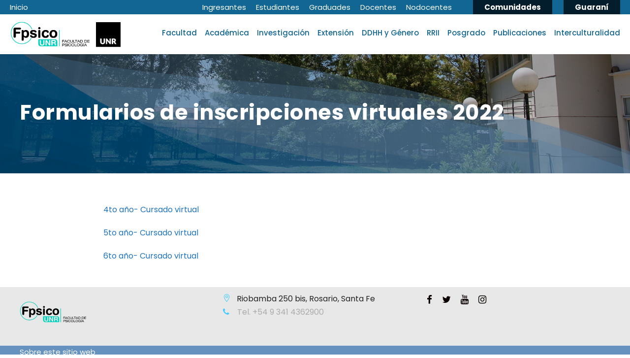

--- FILE ---
content_type: text/html; charset=UTF-8
request_url: https://fpsico.unr.edu.ar/formularios-de-inscripciones-virtuales-2022/
body_size: 19221
content:
<!DOCTYPE html>
<html lang="es-AR" class="no-js">
<head>
	<meta charset="UTF-8">
	<meta name="viewport" content="width=device-width, initial-scale=1">
	<link rel="profile" href="http://gmpg.org/xfn/11">
	<link rel="pingback" href="https://fpsico.unr.edu.ar/xmlrpc.php">
	<meta name='robots' content='index, follow, max-image-preview:large, max-snippet:-1, max-video-preview:-1' />

	<!-- This site is optimized with the Yoast SEO plugin v26.6 - https://yoast.com/wordpress/plugins/seo/ -->
	<title>Formularios de inscripciones virtuales 2022 &#187; Facultad de Psicología Rosario</title>
	<link rel="canonical" href="https://fpsico.unr.edu.ar/formularios-de-inscripciones-virtuales-2022/" />
	<meta property="og:locale" content="es_ES" />
	<meta property="og:type" content="article" />
	<meta property="og:title" content="Formularios de inscripciones virtuales 2022 &#187; Facultad de Psicología Rosario" />
	<meta property="og:description" content="4to año- Cursado virtual 5to año- Cursado virtual 6to año- Cursado virtual" />
	<meta property="og:url" content="https://fpsico.unr.edu.ar/formularios-de-inscripciones-virtuales-2022/" />
	<meta property="og:site_name" content="Facultad de Psicología Rosario" />
	<meta property="article:publisher" content="https://www.facebook.com/fpsico2019Oficial/" />
	<meta property="article:published_time" content="2022-03-10T13:33:27+00:00" />
	<meta property="article:modified_time" content="2022-03-10T14:36:18+00:00" />
	<meta property="og:image" content="https://fpsico.unr.edu.ar/wp-content/uploads/2022/03/WhatsApp-Image-2022-03-10-at-10.42.10-AM.jpeg" />
	<meta property="og:image:width" content="700" />
	<meta property="og:image:height" content="430" />
	<meta property="og:image:type" content="image/jpeg" />
	<meta name="author" content="admin" />
	<meta name="twitter:card" content="summary_large_image" />
	<meta name="twitter:label1" content="Escrito por" />
	<meta name="twitter:data1" content="admin" />
	<meta name="twitter:label2" content="Tiempo de lectura" />
	<meta name="twitter:data2" content="1 minuto" />
	<script type="application/ld+json" class="yoast-schema-graph">{"@context":"https://schema.org","@graph":[{"@type":"Article","@id":"https://fpsico.unr.edu.ar/formularios-de-inscripciones-virtuales-2022/#article","isPartOf":{"@id":"https://fpsico.unr.edu.ar/formularios-de-inscripciones-virtuales-2022/"},"author":{"name":"admin","@id":"https://fpsico.unr.edu.ar/#/schema/person/e65910235b84516bc9678edf4ad3d0d8"},"headline":"Formularios de inscripciones virtuales 2022","datePublished":"2022-03-10T13:33:27+00:00","dateModified":"2022-03-10T14:36:18+00:00","mainEntityOfPage":{"@id":"https://fpsico.unr.edu.ar/formularios-de-inscripciones-virtuales-2022/"},"wordCount":19,"publisher":{"@id":"https://fpsico.unr.edu.ar/#organization"},"image":{"@id":"https://fpsico.unr.edu.ar/formularios-de-inscripciones-virtuales-2022/#primaryimage"},"thumbnailUrl":"https://fpsico.unr.edu.ar/wp-content/uploads/2022/03/WhatsApp-Image-2022-03-10-at-10.42.10-AM.jpeg","articleSection":["Facultad","Uncategorized"],"inLanguage":"es-AR"},{"@type":"WebPage","@id":"https://fpsico.unr.edu.ar/formularios-de-inscripciones-virtuales-2022/","url":"https://fpsico.unr.edu.ar/formularios-de-inscripciones-virtuales-2022/","name":"Formularios de inscripciones virtuales 2022 &#187; Facultad de Psicología Rosario","isPartOf":{"@id":"https://fpsico.unr.edu.ar/#website"},"primaryImageOfPage":{"@id":"https://fpsico.unr.edu.ar/formularios-de-inscripciones-virtuales-2022/#primaryimage"},"image":{"@id":"https://fpsico.unr.edu.ar/formularios-de-inscripciones-virtuales-2022/#primaryimage"},"thumbnailUrl":"https://fpsico.unr.edu.ar/wp-content/uploads/2022/03/WhatsApp-Image-2022-03-10-at-10.42.10-AM.jpeg","datePublished":"2022-03-10T13:33:27+00:00","dateModified":"2022-03-10T14:36:18+00:00","breadcrumb":{"@id":"https://fpsico.unr.edu.ar/formularios-de-inscripciones-virtuales-2022/#breadcrumb"},"inLanguage":"es-AR","potentialAction":[{"@type":"ReadAction","target":["https://fpsico.unr.edu.ar/formularios-de-inscripciones-virtuales-2022/"]}]},{"@type":"ImageObject","inLanguage":"es-AR","@id":"https://fpsico.unr.edu.ar/formularios-de-inscripciones-virtuales-2022/#primaryimage","url":"https://fpsico.unr.edu.ar/wp-content/uploads/2022/03/WhatsApp-Image-2022-03-10-at-10.42.10-AM.jpeg","contentUrl":"https://fpsico.unr.edu.ar/wp-content/uploads/2022/03/WhatsApp-Image-2022-03-10-at-10.42.10-AM.jpeg","width":700,"height":430,"caption":"Formularios de Inscripción Virtuales"},{"@type":"BreadcrumbList","@id":"https://fpsico.unr.edu.ar/formularios-de-inscripciones-virtuales-2022/#breadcrumb","itemListElement":[{"@type":"ListItem","position":1,"name":"Inicio","item":"https://fpsico.unr.edu.ar/"},{"@type":"ListItem","position":2,"name":"Formularios de inscripciones virtuales 2022"}]},{"@type":"WebSite","@id":"https://fpsico.unr.edu.ar/#website","url":"https://fpsico.unr.edu.ar/","name":"Facultad de Psicología Rosario","description":"Sitio de la Facultad de Psicología Rosario","publisher":{"@id":"https://fpsico.unr.edu.ar/#organization"},"potentialAction":[{"@type":"SearchAction","target":{"@type":"EntryPoint","urlTemplate":"https://fpsico.unr.edu.ar/?s={search_term_string}"},"query-input":{"@type":"PropertyValueSpecification","valueRequired":true,"valueName":"search_term_string"}}],"inLanguage":"es-AR"},{"@type":"Organization","@id":"https://fpsico.unr.edu.ar/#organization","name":"Facultad de Psicología","url":"https://fpsico.unr.edu.ar/","logo":{"@type":"ImageObject","inLanguage":"es-AR","@id":"https://fpsico.unr.edu.ar/#/schema/logo/image/","url":"https://fpsico.unr.edu.ar/wp-content/uploads/2023/06/cropped-Fpsico.png","contentUrl":"https://fpsico.unr.edu.ar/wp-content/uploads/2023/06/cropped-Fpsico.png","width":512,"height":512,"caption":"Facultad de Psicología"},"image":{"@id":"https://fpsico.unr.edu.ar/#/schema/logo/image/"},"sameAs":["https://www.facebook.com/fpsico2019Oficial/","https://www.instagram.com/fpsicounr/","https://www.youtube.com/channel/UCsHOpaMbDfthy8oj5p6V6hA"]},{"@type":"Person","@id":"https://fpsico.unr.edu.ar/#/schema/person/e65910235b84516bc9678edf4ad3d0d8","name":"admin","image":{"@type":"ImageObject","inLanguage":"es-AR","@id":"https://fpsico.unr.edu.ar/#/schema/person/image/","url":"https://secure.gravatar.com/avatar/dee5ee92fa4eb6b888f92ed4f6afb6c6796dc89c04d67351ca5def4023baf1f2?s=96&d=mm&r=g","contentUrl":"https://secure.gravatar.com/avatar/dee5ee92fa4eb6b888f92ed4f6afb6c6796dc89c04d67351ca5def4023baf1f2?s=96&d=mm&r=g","caption":"admin"},"sameAs":["https://fpsico.unr.edu.ar"],"url":"https://fpsico.unr.edu.ar/author/admin/"}]}</script>
	<!-- / Yoast SEO plugin. -->


<link rel='dns-prefetch' href='//maps.google.com' />
<link rel='dns-prefetch' href='//fonts.googleapis.com' />
<link rel="alternate" type="application/rss+xml" title="Facultad de Psicología Rosario &raquo; Feed" href="https://fpsico.unr.edu.ar/feed/" />
<link rel="alternate" type="application/rss+xml" title="Facultad de Psicología Rosario &raquo; RSS de los comentarios" href="https://fpsico.unr.edu.ar/comments/feed/" />
<link rel="alternate" type="text/calendar" title="Facultad de Psicología Rosario &raquo; fuente iCal" href="https://fpsico.unr.edu.ar/eventos/?ical=1" />
<link rel="alternate" title="oEmbed (JSON)" type="application/json+oembed" href="https://fpsico.unr.edu.ar/wp-json/oembed/1.0/embed?url=https%3A%2F%2Ffpsico.unr.edu.ar%2Fformularios-de-inscripciones-virtuales-2022%2F" />
<link rel="alternate" title="oEmbed (XML)" type="text/xml+oembed" href="https://fpsico.unr.edu.ar/wp-json/oembed/1.0/embed?url=https%3A%2F%2Ffpsico.unr.edu.ar%2Fformularios-de-inscripciones-virtuales-2022%2F&#038;format=xml" />
		<!-- This site uses the Google Analytics by MonsterInsights plugin v9.11.1 - Using Analytics tracking - https://www.monsterinsights.com/ -->
							<script src="//www.googletagmanager.com/gtag/js?id=G-2W31VK29VS"  data-cfasync="false" data-wpfc-render="false" type="text/javascript" async></script>
			<script data-cfasync="false" data-wpfc-render="false" type="text/javascript">
				var mi_version = '9.11.1';
				var mi_track_user = true;
				var mi_no_track_reason = '';
								var MonsterInsightsDefaultLocations = {"page_location":"https:\/\/fpsico.unr.edu.ar\/formularios-de-inscripciones-virtuales-2022\/"};
								if ( typeof MonsterInsightsPrivacyGuardFilter === 'function' ) {
					var MonsterInsightsLocations = (typeof MonsterInsightsExcludeQuery === 'object') ? MonsterInsightsPrivacyGuardFilter( MonsterInsightsExcludeQuery ) : MonsterInsightsPrivacyGuardFilter( MonsterInsightsDefaultLocations );
				} else {
					var MonsterInsightsLocations = (typeof MonsterInsightsExcludeQuery === 'object') ? MonsterInsightsExcludeQuery : MonsterInsightsDefaultLocations;
				}

								var disableStrs = [
										'ga-disable-G-2W31VK29VS',
									];

				/* Function to detect opted out users */
				function __gtagTrackerIsOptedOut() {
					for (var index = 0; index < disableStrs.length; index++) {
						if (document.cookie.indexOf(disableStrs[index] + '=true') > -1) {
							return true;
						}
					}

					return false;
				}

				/* Disable tracking if the opt-out cookie exists. */
				if (__gtagTrackerIsOptedOut()) {
					for (var index = 0; index < disableStrs.length; index++) {
						window[disableStrs[index]] = true;
					}
				}

				/* Opt-out function */
				function __gtagTrackerOptout() {
					for (var index = 0; index < disableStrs.length; index++) {
						document.cookie = disableStrs[index] + '=true; expires=Thu, 31 Dec 2099 23:59:59 UTC; path=/';
						window[disableStrs[index]] = true;
					}
				}

				if ('undefined' === typeof gaOptout) {
					function gaOptout() {
						__gtagTrackerOptout();
					}
				}
								window.dataLayer = window.dataLayer || [];

				window.MonsterInsightsDualTracker = {
					helpers: {},
					trackers: {},
				};
				if (mi_track_user) {
					function __gtagDataLayer() {
						dataLayer.push(arguments);
					}

					function __gtagTracker(type, name, parameters) {
						if (!parameters) {
							parameters = {};
						}

						if (parameters.send_to) {
							__gtagDataLayer.apply(null, arguments);
							return;
						}

						if (type === 'event') {
														parameters.send_to = monsterinsights_frontend.v4_id;
							var hookName = name;
							if (typeof parameters['event_category'] !== 'undefined') {
								hookName = parameters['event_category'] + ':' + name;
							}

							if (typeof MonsterInsightsDualTracker.trackers[hookName] !== 'undefined') {
								MonsterInsightsDualTracker.trackers[hookName](parameters);
							} else {
								__gtagDataLayer('event', name, parameters);
							}
							
						} else {
							__gtagDataLayer.apply(null, arguments);
						}
					}

					__gtagTracker('js', new Date());
					__gtagTracker('set', {
						'developer_id.dZGIzZG': true,
											});
					if ( MonsterInsightsLocations.page_location ) {
						__gtagTracker('set', MonsterInsightsLocations);
					}
										__gtagTracker('config', 'G-2W31VK29VS', {"forceSSL":"true","link_attribution":"true"} );
										window.gtag = __gtagTracker;										(function () {
						/* https://developers.google.com/analytics/devguides/collection/analyticsjs/ */
						/* ga and __gaTracker compatibility shim. */
						var noopfn = function () {
							return null;
						};
						var newtracker = function () {
							return new Tracker();
						};
						var Tracker = function () {
							return null;
						};
						var p = Tracker.prototype;
						p.get = noopfn;
						p.set = noopfn;
						p.send = function () {
							var args = Array.prototype.slice.call(arguments);
							args.unshift('send');
							__gaTracker.apply(null, args);
						};
						var __gaTracker = function () {
							var len = arguments.length;
							if (len === 0) {
								return;
							}
							var f = arguments[len - 1];
							if (typeof f !== 'object' || f === null || typeof f.hitCallback !== 'function') {
								if ('send' === arguments[0]) {
									var hitConverted, hitObject = false, action;
									if ('event' === arguments[1]) {
										if ('undefined' !== typeof arguments[3]) {
											hitObject = {
												'eventAction': arguments[3],
												'eventCategory': arguments[2],
												'eventLabel': arguments[4],
												'value': arguments[5] ? arguments[5] : 1,
											}
										}
									}
									if ('pageview' === arguments[1]) {
										if ('undefined' !== typeof arguments[2]) {
											hitObject = {
												'eventAction': 'page_view',
												'page_path': arguments[2],
											}
										}
									}
									if (typeof arguments[2] === 'object') {
										hitObject = arguments[2];
									}
									if (typeof arguments[5] === 'object') {
										Object.assign(hitObject, arguments[5]);
									}
									if ('undefined' !== typeof arguments[1].hitType) {
										hitObject = arguments[1];
										if ('pageview' === hitObject.hitType) {
											hitObject.eventAction = 'page_view';
										}
									}
									if (hitObject) {
										action = 'timing' === arguments[1].hitType ? 'timing_complete' : hitObject.eventAction;
										hitConverted = mapArgs(hitObject);
										__gtagTracker('event', action, hitConverted);
									}
								}
								return;
							}

							function mapArgs(args) {
								var arg, hit = {};
								var gaMap = {
									'eventCategory': 'event_category',
									'eventAction': 'event_action',
									'eventLabel': 'event_label',
									'eventValue': 'event_value',
									'nonInteraction': 'non_interaction',
									'timingCategory': 'event_category',
									'timingVar': 'name',
									'timingValue': 'value',
									'timingLabel': 'event_label',
									'page': 'page_path',
									'location': 'page_location',
									'title': 'page_title',
									'referrer' : 'page_referrer',
								};
								for (arg in args) {
																		if (!(!args.hasOwnProperty(arg) || !gaMap.hasOwnProperty(arg))) {
										hit[gaMap[arg]] = args[arg];
									} else {
										hit[arg] = args[arg];
									}
								}
								return hit;
							}

							try {
								f.hitCallback();
							} catch (ex) {
							}
						};
						__gaTracker.create = newtracker;
						__gaTracker.getByName = newtracker;
						__gaTracker.getAll = function () {
							return [];
						};
						__gaTracker.remove = noopfn;
						__gaTracker.loaded = true;
						window['__gaTracker'] = __gaTracker;
					})();
									} else {
										console.log("");
					(function () {
						function __gtagTracker() {
							return null;
						}

						window['__gtagTracker'] = __gtagTracker;
						window['gtag'] = __gtagTracker;
					})();
									}
			</script>
							<!-- / Google Analytics by MonsterInsights -->
		<style id='wp-img-auto-sizes-contain-inline-css' type='text/css'>
img:is([sizes=auto i],[sizes^="auto," i]){contain-intrinsic-size:3000px 1500px}
/*# sourceURL=wp-img-auto-sizes-contain-inline-css */
</style>
<style id='wp-emoji-styles-inline-css' type='text/css'>

	img.wp-smiley, img.emoji {
		display: inline !important;
		border: none !important;
		box-shadow: none !important;
		height: 1em !important;
		width: 1em !important;
		margin: 0 0.07em !important;
		vertical-align: -0.1em !important;
		background: none !important;
		padding: 0 !important;
	}
/*# sourceURL=wp-emoji-styles-inline-css */
</style>
<link rel='stylesheet' id='wp-block-library-css' href='https://fpsico.unr.edu.ar/wp-includes/css/dist/block-library/style.min.css?ver=6.9' type='text/css' media='all' />
<style id='global-styles-inline-css' type='text/css'>
:root{--wp--preset--aspect-ratio--square: 1;--wp--preset--aspect-ratio--4-3: 4/3;--wp--preset--aspect-ratio--3-4: 3/4;--wp--preset--aspect-ratio--3-2: 3/2;--wp--preset--aspect-ratio--2-3: 2/3;--wp--preset--aspect-ratio--16-9: 16/9;--wp--preset--aspect-ratio--9-16: 9/16;--wp--preset--color--black: #000000;--wp--preset--color--cyan-bluish-gray: #abb8c3;--wp--preset--color--white: #ffffff;--wp--preset--color--pale-pink: #f78da7;--wp--preset--color--vivid-red: #cf2e2e;--wp--preset--color--luminous-vivid-orange: #ff6900;--wp--preset--color--luminous-vivid-amber: #fcb900;--wp--preset--color--light-green-cyan: #7bdcb5;--wp--preset--color--vivid-green-cyan: #00d084;--wp--preset--color--pale-cyan-blue: #8ed1fc;--wp--preset--color--vivid-cyan-blue: #0693e3;--wp--preset--color--vivid-purple: #9b51e0;--wp--preset--gradient--vivid-cyan-blue-to-vivid-purple: linear-gradient(135deg,rgb(6,147,227) 0%,rgb(155,81,224) 100%);--wp--preset--gradient--light-green-cyan-to-vivid-green-cyan: linear-gradient(135deg,rgb(122,220,180) 0%,rgb(0,208,130) 100%);--wp--preset--gradient--luminous-vivid-amber-to-luminous-vivid-orange: linear-gradient(135deg,rgb(252,185,0) 0%,rgb(255,105,0) 100%);--wp--preset--gradient--luminous-vivid-orange-to-vivid-red: linear-gradient(135deg,rgb(255,105,0) 0%,rgb(207,46,46) 100%);--wp--preset--gradient--very-light-gray-to-cyan-bluish-gray: linear-gradient(135deg,rgb(238,238,238) 0%,rgb(169,184,195) 100%);--wp--preset--gradient--cool-to-warm-spectrum: linear-gradient(135deg,rgb(74,234,220) 0%,rgb(151,120,209) 20%,rgb(207,42,186) 40%,rgb(238,44,130) 60%,rgb(251,105,98) 80%,rgb(254,248,76) 100%);--wp--preset--gradient--blush-light-purple: linear-gradient(135deg,rgb(255,206,236) 0%,rgb(152,150,240) 100%);--wp--preset--gradient--blush-bordeaux: linear-gradient(135deg,rgb(254,205,165) 0%,rgb(254,45,45) 50%,rgb(107,0,62) 100%);--wp--preset--gradient--luminous-dusk: linear-gradient(135deg,rgb(255,203,112) 0%,rgb(199,81,192) 50%,rgb(65,88,208) 100%);--wp--preset--gradient--pale-ocean: linear-gradient(135deg,rgb(255,245,203) 0%,rgb(182,227,212) 50%,rgb(51,167,181) 100%);--wp--preset--gradient--electric-grass: linear-gradient(135deg,rgb(202,248,128) 0%,rgb(113,206,126) 100%);--wp--preset--gradient--midnight: linear-gradient(135deg,rgb(2,3,129) 0%,rgb(40,116,252) 100%);--wp--preset--font-size--small: 13px;--wp--preset--font-size--medium: 20px;--wp--preset--font-size--large: 36px;--wp--preset--font-size--x-large: 42px;--wp--preset--spacing--20: 0.44rem;--wp--preset--spacing--30: 0.67rem;--wp--preset--spacing--40: 1rem;--wp--preset--spacing--50: 1.5rem;--wp--preset--spacing--60: 2.25rem;--wp--preset--spacing--70: 3.38rem;--wp--preset--spacing--80: 5.06rem;--wp--preset--shadow--natural: 6px 6px 9px rgba(0, 0, 0, 0.2);--wp--preset--shadow--deep: 12px 12px 50px rgba(0, 0, 0, 0.4);--wp--preset--shadow--sharp: 6px 6px 0px rgba(0, 0, 0, 0.2);--wp--preset--shadow--outlined: 6px 6px 0px -3px rgb(255, 255, 255), 6px 6px rgb(0, 0, 0);--wp--preset--shadow--crisp: 6px 6px 0px rgb(0, 0, 0);}:where(.is-layout-flex){gap: 0.5em;}:where(.is-layout-grid){gap: 0.5em;}body .is-layout-flex{display: flex;}.is-layout-flex{flex-wrap: wrap;align-items: center;}.is-layout-flex > :is(*, div){margin: 0;}body .is-layout-grid{display: grid;}.is-layout-grid > :is(*, div){margin: 0;}:where(.wp-block-columns.is-layout-flex){gap: 2em;}:where(.wp-block-columns.is-layout-grid){gap: 2em;}:where(.wp-block-post-template.is-layout-flex){gap: 1.25em;}:where(.wp-block-post-template.is-layout-grid){gap: 1.25em;}.has-black-color{color: var(--wp--preset--color--black) !important;}.has-cyan-bluish-gray-color{color: var(--wp--preset--color--cyan-bluish-gray) !important;}.has-white-color{color: var(--wp--preset--color--white) !important;}.has-pale-pink-color{color: var(--wp--preset--color--pale-pink) !important;}.has-vivid-red-color{color: var(--wp--preset--color--vivid-red) !important;}.has-luminous-vivid-orange-color{color: var(--wp--preset--color--luminous-vivid-orange) !important;}.has-luminous-vivid-amber-color{color: var(--wp--preset--color--luminous-vivid-amber) !important;}.has-light-green-cyan-color{color: var(--wp--preset--color--light-green-cyan) !important;}.has-vivid-green-cyan-color{color: var(--wp--preset--color--vivid-green-cyan) !important;}.has-pale-cyan-blue-color{color: var(--wp--preset--color--pale-cyan-blue) !important;}.has-vivid-cyan-blue-color{color: var(--wp--preset--color--vivid-cyan-blue) !important;}.has-vivid-purple-color{color: var(--wp--preset--color--vivid-purple) !important;}.has-black-background-color{background-color: var(--wp--preset--color--black) !important;}.has-cyan-bluish-gray-background-color{background-color: var(--wp--preset--color--cyan-bluish-gray) !important;}.has-white-background-color{background-color: var(--wp--preset--color--white) !important;}.has-pale-pink-background-color{background-color: var(--wp--preset--color--pale-pink) !important;}.has-vivid-red-background-color{background-color: var(--wp--preset--color--vivid-red) !important;}.has-luminous-vivid-orange-background-color{background-color: var(--wp--preset--color--luminous-vivid-orange) !important;}.has-luminous-vivid-amber-background-color{background-color: var(--wp--preset--color--luminous-vivid-amber) !important;}.has-light-green-cyan-background-color{background-color: var(--wp--preset--color--light-green-cyan) !important;}.has-vivid-green-cyan-background-color{background-color: var(--wp--preset--color--vivid-green-cyan) !important;}.has-pale-cyan-blue-background-color{background-color: var(--wp--preset--color--pale-cyan-blue) !important;}.has-vivid-cyan-blue-background-color{background-color: var(--wp--preset--color--vivid-cyan-blue) !important;}.has-vivid-purple-background-color{background-color: var(--wp--preset--color--vivid-purple) !important;}.has-black-border-color{border-color: var(--wp--preset--color--black) !important;}.has-cyan-bluish-gray-border-color{border-color: var(--wp--preset--color--cyan-bluish-gray) !important;}.has-white-border-color{border-color: var(--wp--preset--color--white) !important;}.has-pale-pink-border-color{border-color: var(--wp--preset--color--pale-pink) !important;}.has-vivid-red-border-color{border-color: var(--wp--preset--color--vivid-red) !important;}.has-luminous-vivid-orange-border-color{border-color: var(--wp--preset--color--luminous-vivid-orange) !important;}.has-luminous-vivid-amber-border-color{border-color: var(--wp--preset--color--luminous-vivid-amber) !important;}.has-light-green-cyan-border-color{border-color: var(--wp--preset--color--light-green-cyan) !important;}.has-vivid-green-cyan-border-color{border-color: var(--wp--preset--color--vivid-green-cyan) !important;}.has-pale-cyan-blue-border-color{border-color: var(--wp--preset--color--pale-cyan-blue) !important;}.has-vivid-cyan-blue-border-color{border-color: var(--wp--preset--color--vivid-cyan-blue) !important;}.has-vivid-purple-border-color{border-color: var(--wp--preset--color--vivid-purple) !important;}.has-vivid-cyan-blue-to-vivid-purple-gradient-background{background: var(--wp--preset--gradient--vivid-cyan-blue-to-vivid-purple) !important;}.has-light-green-cyan-to-vivid-green-cyan-gradient-background{background: var(--wp--preset--gradient--light-green-cyan-to-vivid-green-cyan) !important;}.has-luminous-vivid-amber-to-luminous-vivid-orange-gradient-background{background: var(--wp--preset--gradient--luminous-vivid-amber-to-luminous-vivid-orange) !important;}.has-luminous-vivid-orange-to-vivid-red-gradient-background{background: var(--wp--preset--gradient--luminous-vivid-orange-to-vivid-red) !important;}.has-very-light-gray-to-cyan-bluish-gray-gradient-background{background: var(--wp--preset--gradient--very-light-gray-to-cyan-bluish-gray) !important;}.has-cool-to-warm-spectrum-gradient-background{background: var(--wp--preset--gradient--cool-to-warm-spectrum) !important;}.has-blush-light-purple-gradient-background{background: var(--wp--preset--gradient--blush-light-purple) !important;}.has-blush-bordeaux-gradient-background{background: var(--wp--preset--gradient--blush-bordeaux) !important;}.has-luminous-dusk-gradient-background{background: var(--wp--preset--gradient--luminous-dusk) !important;}.has-pale-ocean-gradient-background{background: var(--wp--preset--gradient--pale-ocean) !important;}.has-electric-grass-gradient-background{background: var(--wp--preset--gradient--electric-grass) !important;}.has-midnight-gradient-background{background: var(--wp--preset--gradient--midnight) !important;}.has-small-font-size{font-size: var(--wp--preset--font-size--small) !important;}.has-medium-font-size{font-size: var(--wp--preset--font-size--medium) !important;}.has-large-font-size{font-size: var(--wp--preset--font-size--large) !important;}.has-x-large-font-size{font-size: var(--wp--preset--font-size--x-large) !important;}
/*# sourceURL=global-styles-inline-css */
</style>

<style id='classic-theme-styles-inline-css' type='text/css'>
/*! This file is auto-generated */
.wp-block-button__link{color:#fff;background-color:#32373c;border-radius:9999px;box-shadow:none;text-decoration:none;padding:calc(.667em + 2px) calc(1.333em + 2px);font-size:1.125em}.wp-block-file__button{background:#32373c;color:#fff;text-decoration:none}
/*# sourceURL=/wp-includes/css/classic-themes.min.css */
</style>
<link rel='stylesheet' id='contact-form-7-css' href='https://fpsico.unr.edu.ar/wp-content/plugins/contact-form-7/includes/css/styles.css?ver=6.1.4' type='text/css' media='all' />
<link rel='stylesheet' id='gdlr-core-google-font-css' href='https://fonts.googleapis.com/css?family=Poppins%3A100%2C100italic%2C200%2C200italic%2C300%2C300italic%2Cregular%2Citalic%2C500%2C500italic%2C600%2C600italic%2C700%2C700italic%2C800%2C800italic%2C900%2C900italic%7CABeeZee%3Aregular%2Citalic&#038;subset=latin%2Clatin-ext&#038;ver=6.9' type='text/css' media='all' />
<link rel='stylesheet' id='font-awesome-css' href='https://fpsico.unr.edu.ar/wp-content/plugins/goodlayers-core/plugins/fontawesome/font-awesome.css?ver=6.9' type='text/css' media='all' />
<link rel='stylesheet' id='elegant-font-css' href='https://fpsico.unr.edu.ar/wp-content/plugins/goodlayers-core/plugins/elegant/elegant-font.css?ver=6.9' type='text/css' media='all' />
<link rel='stylesheet' id='gdlr-core-plugin-css' href='https://fpsico.unr.edu.ar/wp-content/plugins/goodlayers-core/plugins/style.css?ver=1757587266' type='text/css' media='all' />
<link rel='stylesheet' id='gdlr-core-page-builder-css' href='https://fpsico.unr.edu.ar/wp-content/plugins/goodlayers-core/include/css/page-builder.css?ver=6.9' type='text/css' media='all' />
<link rel='stylesheet' id='sr7css-css' href='//fpsico.unr.edu.ar/wp-content/plugins/revslider/public/css/sr7.css?ver=6.7.37' type='text/css' media='all' />
<link rel='stylesheet' id='wpgmp-frontend-css' href='https://fpsico.unr.edu.ar/wp-content/plugins/wp-google-map-plugin/assets/css/wpgmp_all_frontend.css?ver=4.8.8' type='text/css' media='all' />
<link rel='stylesheet' id='kingster-style-core-css' href='https://fpsico.unr.edu.ar/wp-content/themes/kingster/css/style-core.css?ver=6.9' type='text/css' media='all' />
<link rel='stylesheet' id='kingster-custom-style-css' href='https://fpsico.unr.edu.ar/wp-content/uploads/kingster-style-custom.css?1743072078&#038;ver=6.9' type='text/css' media='all' />
<link rel='stylesheet' id='dashicons-css' href='https://fpsico.unr.edu.ar/wp-includes/css/dashicons.min.css?ver=6.9' type='text/css' media='all' />
<link rel='stylesheet' id='kingster-learnpress-css' href='https://fpsico.unr.edu.ar/wp-content/themes/kingster/learnpress/kingster-learnpress.css?ver=6.9' type='text/css' media='all' />
<link rel='stylesheet' id='kingster-learnpress-pb-css' href='https://fpsico.unr.edu.ar/wp-content/themes/kingster/learnpress/kingster-learnpress-pb.css?ver=6.9' type='text/css' media='all' />
<script type="text/javascript" src="https://fpsico.unr.edu.ar/wp-content/plugins/google-analytics-for-wordpress/assets/js/frontend-gtag.js?ver=9.11.1" id="monsterinsights-frontend-script-js" async="async" data-wp-strategy="async"></script>
<script data-cfasync="false" data-wpfc-render="false" type="text/javascript" id='monsterinsights-frontend-script-js-extra'>/* <![CDATA[ */
var monsterinsights_frontend = {"js_events_tracking":"true","download_extensions":"doc,pdf,ppt,zip,xls,docx,pptx,xlsx","inbound_paths":"[{\"path\":\"\\\/go\\\/\",\"label\":\"affiliate\"},{\"path\":\"\\\/recommend\\\/\",\"label\":\"affiliate\"}]","home_url":"https:\/\/fpsico.unr.edu.ar","hash_tracking":"false","v4_id":"G-2W31VK29VS"};/* ]]> */
</script>
<script type="text/javascript" src="https://fpsico.unr.edu.ar/wp-includes/js/jquery/jquery.min.js?ver=3.7.1" id="jquery-core-js"></script>
<script type="text/javascript" src="https://fpsico.unr.edu.ar/wp-includes/js/jquery/jquery-migrate.min.js?ver=3.4.1" id="jquery-migrate-js"></script>
<script type="text/javascript" src="//fpsico.unr.edu.ar/wp-content/plugins/revslider/public/js/libs/tptools.js?ver=6.7.37" id="tp-tools-js" async="async" data-wp-strategy="async"></script>
<script type="text/javascript" src="//fpsico.unr.edu.ar/wp-content/plugins/revslider/public/js/sr7.js?ver=6.7.37" id="sr7-js" async="async" data-wp-strategy="async"></script>
<script type="text/javascript" src="https://fpsico.unr.edu.ar/wp-content/themes/kingster/learnpress/kingster-learnpress.js?ver=6.9" id="kingster-learnpress-js"></script>
<link rel="https://api.w.org/" href="https://fpsico.unr.edu.ar/wp-json/" /><link rel="alternate" title="JSON" type="application/json" href="https://fpsico.unr.edu.ar/wp-json/wp/v2/posts/11709" /><link rel="EditURI" type="application/rsd+xml" title="RSD" href="https://fpsico.unr.edu.ar/xmlrpc.php?rsd" />
<meta name="generator" content="WordPress 6.9" />
<link rel='shortlink' href='https://fpsico.unr.edu.ar/?p=11709' />
<meta name="tec-api-version" content="v1"><meta name="tec-api-origin" content="https://fpsico.unr.edu.ar"><link rel="alternate" href="https://fpsico.unr.edu.ar/wp-json/tribe/events/v1/" /><link rel="preconnect" href="https://fonts.googleapis.com">
<link rel="preconnect" href="https://fonts.gstatic.com/" crossorigin>
<meta name="generator" content="Powered by Slider Revolution 6.7.37 - responsive, Mobile-Friendly Slider Plugin for WordPress with comfortable drag and drop interface." />
<link rel="icon" href="https://fpsico.unr.edu.ar/wp-content/uploads/2023/06/cropped-Fpsico-32x32.png" sizes="32x32" />
<link rel="icon" href="https://fpsico.unr.edu.ar/wp-content/uploads/2023/06/cropped-Fpsico-192x192.png" sizes="192x192" />
<link rel="apple-touch-icon" href="https://fpsico.unr.edu.ar/wp-content/uploads/2023/06/cropped-Fpsico-180x180.png" />
<meta name="msapplication-TileImage" content="https://fpsico.unr.edu.ar/wp-content/uploads/2023/06/cropped-Fpsico-270x270.png" />
<script>
	window._tpt			??= {};
	window.SR7			??= {};
	_tpt.R				??= {};
	_tpt.R.fonts		??= {};
	_tpt.R.fonts.customFonts??= {};
	SR7.devMode			=  false;
	SR7.F 				??= {};
	SR7.G				??= {};
	SR7.LIB				??= {};
	SR7.E				??= {};
	SR7.E.gAddons		??= {};
	SR7.E.php 			??= {};
	SR7.E.nonce			= '73a9588a2f';
	SR7.E.ajaxurl		= 'https://fpsico.unr.edu.ar/wp-admin/admin-ajax.php';
	SR7.E.resturl		= 'https://fpsico.unr.edu.ar/wp-json/';
	SR7.E.slug_path		= 'revslider/revslider.php';
	SR7.E.slug			= 'revslider';
	SR7.E.plugin_url	= 'https://fpsico.unr.edu.ar/wp-content/plugins/revslider/';
	SR7.E.wp_plugin_url = 'https://fpsico.unr.edu.ar/wp-content/plugins/';
	SR7.E.revision		= '6.7.37';
	SR7.E.fontBaseUrl	= '';
	SR7.G.breakPoints 	= [1240,1024,778,480];
	SR7.G.fSUVW 		= false;
	SR7.E.modules 		= ['module','page','slide','layer','draw','animate','srtools','canvas','defaults','carousel','navigation','media','modifiers','migration'];
	SR7.E.libs 			= ['WEBGL'];
	SR7.E.css 			= ['csslp','cssbtns','cssfilters','cssnav','cssmedia'];
	SR7.E.resources		= {};
	SR7.E.ytnc			= false;
	SR7.JSON			??= {};
/*! Slider Revolution 7.0 - Page Processor */
!function(){"use strict";window.SR7??={},window._tpt??={},SR7.version="Slider Revolution 6.7.16",_tpt.getMobileZoom=()=>_tpt.is_mobile?document.documentElement.clientWidth/window.innerWidth:1,_tpt.getWinDim=function(t){_tpt.screenHeightWithUrlBar??=window.innerHeight;let e=SR7.F?.modal?.visible&&SR7.M[SR7.F.module.getIdByAlias(SR7.F.modal.requested)];_tpt.scrollBar=window.innerWidth!==document.documentElement.clientWidth||e&&window.innerWidth!==e.c.module.clientWidth,_tpt.winW=_tpt.getMobileZoom()*window.innerWidth-(_tpt.scrollBar||"prepare"==t?_tpt.scrollBarW??_tpt.mesureScrollBar():0),_tpt.winH=_tpt.getMobileZoom()*window.innerHeight,_tpt.winWAll=document.documentElement.clientWidth},_tpt.getResponsiveLevel=function(t,e){return SR7.G.fSUVW?_tpt.closestGE(t,window.innerWidth):_tpt.closestGE(t,_tpt.winWAll)},_tpt.mesureScrollBar=function(){let t=document.createElement("div");return t.className="RSscrollbar-measure",t.style.width="100px",t.style.height="100px",t.style.overflow="scroll",t.style.position="absolute",t.style.top="-9999px",document.body.appendChild(t),_tpt.scrollBarW=t.offsetWidth-t.clientWidth,document.body.removeChild(t),_tpt.scrollBarW},_tpt.loadCSS=async function(t,e,s){return s?_tpt.R.fonts.required[e].status=1:(_tpt.R[e]??={},_tpt.R[e].status=1),new Promise(((i,n)=>{if(_tpt.isStylesheetLoaded(t))s?_tpt.R.fonts.required[e].status=2:_tpt.R[e].status=2,i();else{const o=document.createElement("link");o.rel="stylesheet";let l="text",r="css";o["type"]=l+"/"+r,o.href=t,o.onload=()=>{s?_tpt.R.fonts.required[e].status=2:_tpt.R[e].status=2,i()},o.onerror=()=>{s?_tpt.R.fonts.required[e].status=3:_tpt.R[e].status=3,n(new Error(`Failed to load CSS: ${t}`))},document.head.appendChild(o)}}))},_tpt.addContainer=function(t){const{tag:e="div",id:s,class:i,datas:n,textContent:o,iHTML:l}=t,r=document.createElement(e);if(s&&""!==s&&(r.id=s),i&&""!==i&&(r.className=i),n)for(const[t,e]of Object.entries(n))"style"==t?r.style.cssText=e:r.setAttribute(`data-${t}`,e);return o&&(r.textContent=o),l&&(r.innerHTML=l),r},_tpt.collector=function(){return{fragment:new DocumentFragment,add(t){var e=_tpt.addContainer(t);return this.fragment.appendChild(e),e},append(t){t.appendChild(this.fragment)}}},_tpt.isStylesheetLoaded=function(t){let e=t.split("?")[0];return Array.from(document.querySelectorAll('link[rel="stylesheet"], link[rel="preload"]')).some((t=>t.href.split("?")[0]===e))},_tpt.preloader={requests:new Map,preloaderTemplates:new Map,show:function(t,e){if(!e||!t)return;const{type:s,color:i}=e;if(s<0||"off"==s)return;const n=`preloader_${s}`;let o=this.preloaderTemplates.get(n);o||(o=this.build(s,i),this.preloaderTemplates.set(n,o)),this.requests.has(t)||this.requests.set(t,{count:0});const l=this.requests.get(t);clearTimeout(l.timer),l.count++,1===l.count&&(l.timer=setTimeout((()=>{l.preloaderClone=o.cloneNode(!0),l.anim&&l.anim.kill(),void 0!==_tpt.gsap?l.anim=_tpt.gsap.fromTo(l.preloaderClone,1,{opacity:0},{opacity:1}):l.preloaderClone.classList.add("sr7-fade-in"),t.appendChild(l.preloaderClone)}),150))},hide:function(t){if(!this.requests.has(t))return;const e=this.requests.get(t);e.count--,e.count<0&&(e.count=0),e.anim&&e.anim.kill(),0===e.count&&(clearTimeout(e.timer),e.preloaderClone&&(e.preloaderClone.classList.remove("sr7-fade-in"),e.anim=_tpt.gsap.to(e.preloaderClone,.3,{opacity:0,onComplete:function(){e.preloaderClone.remove()}})))},state:function(t){if(!this.requests.has(t))return!1;return this.requests.get(t).count>0},build:(t,e="#ffffff",s="")=>{if(t<0||"off"===t)return null;const i=parseInt(t);if(t="prlt"+i,isNaN(i))return null;if(_tpt.loadCSS(SR7.E.plugin_url+"public/css/preloaders/t"+i+".css","preloader_"+t),isNaN(i)||i<6){const n=`background-color:${e}`,o=1===i||2==i?n:"",l=3===i||4==i?n:"",r=_tpt.collector();["dot1","dot2","bounce1","bounce2","bounce3"].forEach((t=>r.add({tag:"div",class:t,datas:{style:l}})));const d=_tpt.addContainer({tag:"sr7-prl",class:`${t} ${s}`,datas:{style:o}});return r.append(d),d}{let n={};if(7===i){let t;e.startsWith("#")?(t=e.replace("#",""),t=`rgba(${parseInt(t.substring(0,2),16)}, ${parseInt(t.substring(2,4),16)}, ${parseInt(t.substring(4,6),16)}, `):e.startsWith("rgb")&&(t=e.slice(e.indexOf("(")+1,e.lastIndexOf(")")).split(",").map((t=>t.trim())),t=`rgba(${t[0]}, ${t[1]}, ${t[2]}, `),t&&(n.style=`border-top-color: ${t}0.65); border-bottom-color: ${t}0.15); border-left-color: ${t}0.65); border-right-color: ${t}0.15)`)}else 12===i&&(n.style=`background:${e}`);const o=[10,0,4,2,5,9,0,4,4,2][i-6],l=_tpt.collector(),r=l.add({tag:"div",class:"sr7-prl-inner",datas:n});Array.from({length:o}).forEach((()=>r.appendChild(l.add({tag:"span",datas:{style:`background:${e}`}}))));const d=_tpt.addContainer({tag:"sr7-prl",class:`${t} ${s}`});return l.append(d),d}}},SR7.preLoader={show:(t,e)=>{"off"!==(SR7.M[t]?.settings?.pLoader?.type??"off")&&_tpt.preloader.show(e||SR7.M[t].c.module,SR7.M[t]?.settings?.pLoader??{color:"#fff",type:10})},hide:(t,e)=>{"off"!==(SR7.M[t]?.settings?.pLoader?.type??"off")&&_tpt.preloader.hide(e||SR7.M[t].c.module)},state:(t,e)=>_tpt.preloader.state(e||SR7.M[t].c.module)},_tpt.prepareModuleHeight=function(t){window.SR7.M??={},window.SR7.M[t.id]??={},"ignore"==t.googleFont&&(SR7.E.ignoreGoogleFont=!0);let e=window.SR7.M[t.id];if(null==_tpt.scrollBarW&&_tpt.mesureScrollBar(),e.c??={},e.states??={},e.settings??={},e.settings.size??={},t.fixed&&(e.settings.fixed=!0),e.c.module=document.querySelector("sr7-module#"+t.id),e.c.adjuster=e.c.module.getElementsByTagName("sr7-adjuster")[0],e.c.content=e.c.module.getElementsByTagName("sr7-content")[0],"carousel"==t.type&&(e.c.carousel=e.c.content.getElementsByTagName("sr7-carousel")[0]),null==e.c.module||null==e.c.module)return;t.plType&&t.plColor&&(e.settings.pLoader={type:t.plType,color:t.plColor}),void 0===t.plType||"off"===t.plType||SR7.preLoader.state(t.id)&&SR7.preLoader.state(t.id,e.c.module)||SR7.preLoader.show(t.id,e.c.module),_tpt.winW||_tpt.getWinDim("prepare"),_tpt.getWinDim();let s=""+e.c.module.dataset?.modal;"modal"==s||"true"==s||"undefined"!==s&&"false"!==s||(e.settings.size.fullWidth=t.size.fullWidth,e.LEV??=_tpt.getResponsiveLevel(window.SR7.G.breakPoints,t.id),t.vpt=_tpt.fillArray(t.vpt,5),e.settings.vPort=t.vpt[e.LEV],void 0!==t.el&&"720"==t.el[4]&&t.gh[4]!==t.el[4]&&"960"==t.el[3]&&t.gh[3]!==t.el[3]&&"768"==t.el[2]&&t.gh[2]!==t.el[2]&&delete t.el,e.settings.size.height=null==t.el||null==t.el[e.LEV]||0==t.el[e.LEV]||"auto"==t.el[e.LEV]?_tpt.fillArray(t.gh,5,-1):_tpt.fillArray(t.el,5,-1),e.settings.size.width=_tpt.fillArray(t.gw,5,-1),e.settings.size.minHeight=_tpt.fillArray(t.mh??[0],5,-1),e.cacheSize={fullWidth:e.settings.size?.fullWidth,fullHeight:e.settings.size?.fullHeight},void 0!==t.off&&(t.off?.t&&(e.settings.size.m??={})&&(e.settings.size.m.t=t.off.t),t.off?.b&&(e.settings.size.m??={})&&(e.settings.size.m.b=t.off.b),t.off?.l&&(e.settings.size.p??={})&&(e.settings.size.p.l=t.off.l),t.off?.r&&(e.settings.size.p??={})&&(e.settings.size.p.r=t.off.r),e.offsetPrepared=!0),_tpt.updatePMHeight(t.id,t,!0))},_tpt.updatePMHeight=(t,e,s)=>{let i=SR7.M[t];var n=i.settings.size.fullWidth?_tpt.winW:i.c.module.parentNode.offsetWidth;n=0===n||isNaN(n)?_tpt.winW:n;let o=i.settings.size.width[i.LEV]||i.settings.size.width[i.LEV++]||i.settings.size.width[i.LEV--]||n,l=i.settings.size.height[i.LEV]||i.settings.size.height[i.LEV++]||i.settings.size.height[i.LEV--]||0,r=i.settings.size.minHeight[i.LEV]||i.settings.size.minHeight[i.LEV++]||i.settings.size.minHeight[i.LEV--]||0;if(l="auto"==l?0:l,l=parseInt(l),"carousel"!==e.type&&(n-=parseInt(e.onw??0)||0),i.MP=!i.settings.size.fullWidth&&n<o||_tpt.winW<o?Math.min(1,n/o):1,e.size.fullScreen||e.size.fullHeight){let t=parseInt(e.fho)||0,s=(""+e.fho).indexOf("%")>-1;e.newh=_tpt.winH-(s?_tpt.winH*t/100:t)}else e.newh=i.MP*Math.max(l,r);if(e.newh+=(parseInt(e.onh??0)||0)+(parseInt(e.carousel?.pt)||0)+(parseInt(e.carousel?.pb)||0),void 0!==e.slideduration&&(e.newh=Math.max(e.newh,parseInt(e.slideduration)/3)),e.shdw&&_tpt.buildShadow(e.id,e),i.c.adjuster.style.height=e.newh+"px",i.c.module.style.height=e.newh+"px",i.c.content.style.height=e.newh+"px",i.states.heightPrepared=!0,i.dims??={},i.dims.moduleRect=i.c.module.getBoundingClientRect(),i.c.content.style.left="-"+i.dims.moduleRect.left+"px",!i.settings.size.fullWidth)return s&&requestAnimationFrame((()=>{n!==i.c.module.parentNode.offsetWidth&&_tpt.updatePMHeight(e.id,e)})),void _tpt.bgStyle(e.id,e,window.innerWidth==_tpt.winW,!0);_tpt.bgStyle(e.id,e,window.innerWidth==_tpt.winW,!0),requestAnimationFrame((function(){s&&requestAnimationFrame((()=>{n!==i.c.module.parentNode.offsetWidth&&_tpt.updatePMHeight(e.id,e)}))})),i.earlyResizerFunction||(i.earlyResizerFunction=function(){requestAnimationFrame((function(){_tpt.getWinDim(),_tpt.moduleDefaults(e.id,e),_tpt.updateSlideBg(t,!0)}))},window.addEventListener("resize",i.earlyResizerFunction))},_tpt.buildShadow=function(t,e){let s=SR7.M[t];null==s.c.shadow&&(s.c.shadow=document.createElement("sr7-module-shadow"),s.c.shadow.classList.add("sr7-shdw-"+e.shdw),s.c.content.appendChild(s.c.shadow))},_tpt.bgStyle=async(t,e,s,i,n)=>{const o=SR7.M[t];if((e=e??o.settings).fixed&&!o.c.module.classList.contains("sr7-top-fixed")&&(o.c.module.classList.add("sr7-top-fixed"),o.c.module.style.position="fixed",o.c.module.style.width="100%",o.c.module.style.top="0px",o.c.module.style.left="0px",o.c.module.style.pointerEvents="none",o.c.module.style.zIndex=5e3,o.c.content.style.pointerEvents="none"),null==o.c.bgcanvas){let t=document.createElement("sr7-module-bg"),l=!1;if("string"==typeof e?.bg?.color&&e?.bg?.color.includes("{"))if(_tpt.gradient&&_tpt.gsap)e.bg.color=_tpt.gradient.convert(e.bg.color);else try{let t=JSON.parse(e.bg.color);(t?.orig||t?.string)&&(e.bg.color=JSON.parse(e.bg.color))}catch(t){return}let r="string"==typeof e?.bg?.color?e?.bg?.color||"transparent":e?.bg?.color?.string??e?.bg?.color?.orig??e?.bg?.color?.color??"transparent";if(t.style["background"+(String(r).includes("grad")?"":"Color")]=r,("transparent"!==r||n)&&(l=!0),o.offsetPrepared&&(t.style.visibility="hidden"),e?.bg?.image?.src&&(t.style.backgroundImage=`url(${e?.bg?.image.src})`,t.style.backgroundSize=""==(e.bg.image?.size??"")?"cover":e.bg.image.size,t.style.backgroundPosition=e.bg.image.position,t.style.backgroundRepeat=""==e.bg.image.repeat||null==e.bg.image.repeat?"no-repeat":e.bg.image.repeat,l=!0),!l)return;o.c.bgcanvas=t,e.size.fullWidth?t.style.width=_tpt.winW-(s&&_tpt.winH<document.body.offsetHeight?_tpt.scrollBarW:0)+"px":i&&(t.style.width=o.c.module.offsetWidth+"px"),e.sbt?.use?o.c.content.appendChild(o.c.bgcanvas):o.c.module.appendChild(o.c.bgcanvas)}o.c.bgcanvas.style.height=void 0!==e.newh?e.newh+"px":("carousel"==e.type?o.dims.module.h:o.dims.content.h)+"px",o.c.bgcanvas.style.left=!s&&e.sbt?.use||o.c.bgcanvas.closest("SR7-CONTENT")?"0px":"-"+(o?.dims?.moduleRect?.left??0)+"px"},_tpt.updateSlideBg=function(t,e){const s=SR7.M[t];let i=s.settings;s?.c?.bgcanvas&&(i.size.fullWidth?s.c.bgcanvas.style.width=_tpt.winW-(e&&_tpt.winH<document.body.offsetHeight?_tpt.scrollBarW:0)+"px":preparing&&(s.c.bgcanvas.style.width=s.c.module.offsetWidth+"px"))},_tpt.moduleDefaults=(t,e)=>{let s=SR7.M[t];null!=s&&null!=s.c&&null!=s.c.module&&(s.dims??={},s.dims.moduleRect=s.c.module.getBoundingClientRect(),s.c.content.style.left="-"+s.dims.moduleRect.left+"px",s.c.content.style.width=_tpt.winW-_tpt.scrollBarW+"px","carousel"==e.type&&(s.c.module.style.overflow="visible"),_tpt.bgStyle(t,e,window.innerWidth==_tpt.winW))},_tpt.getOffset=t=>{var e=t.getBoundingClientRect(),s=window.pageXOffset||document.documentElement.scrollLeft,i=window.pageYOffset||document.documentElement.scrollTop;return{top:e.top+i,left:e.left+s}},_tpt.fillArray=function(t,e){let s,i;t=Array.isArray(t)?t:[t];let n=Array(e),o=t.length;for(i=0;i<t.length;i++)n[i+(e-o)]=t[i],null==s&&"#"!==t[i]&&(s=t[i]);for(let t=0;t<e;t++)void 0!==n[t]&&"#"!=n[t]||(n[t]=s),s=n[t];return n},_tpt.closestGE=function(t,e){let s=Number.MAX_VALUE,i=-1;for(let n=0;n<t.length;n++)t[n]-1>=e&&t[n]-1-e<s&&(s=t[n]-1-e,i=n);return++i}}();</script>
		<style type="text/css" id="wp-custom-css">
			.kingster-lp-top-bar-user-button {
 display: none;
 visibility: hidden;
}


			</style>
		</head>

<body class="wp-singular post-template-default single single-post postid-11709 single-format-standard wp-theme-kingster gdlr-core-body tribe-no-js kingster-body kingster-body-front kingster-full  kingster-with-sticky-navigation  kingster-blog-style-1  kingster-blockquote-style-1 gdlr-core-link-to-lightbox">
<div class="kingster-mobile-header-wrap" ><div class="kingster-mobile-header kingster-header-background kingster-style-slide kingster-sticky-mobile-navigation " id="kingster-mobile-header" ><div class="kingster-mobile-header-container kingster-container clearfix" ><div class="kingster-logo  kingster-item-pdlr"><div class="kingster-logo-inner"><a class="" href="https://fpsico.unr.edu.ar/" ><img src="https://fpsico.unr.edu.ar/wp-content/uploads/2023/06/Fpsico_UNR_Logo.png" alt="" width="228" height="81" title="Fpsico_UNR_Logo" /></a></div></div><div class="kingster-mobile-menu-right" ><div class="kingster-mobile-menu" ><a class="kingster-mm-menu-button kingster-mobile-menu-button kingster-mobile-button-hamburger" href="#kingster-mobile-menu" ><span></span></a><div class="kingster-mm-menu-wrap kingster-navigation-font" id="kingster-mobile-menu" data-slide="right" ><ul id="menu-menu-celular" class="m-menu"><li class="menu-item menu-item-type-custom menu-item-object-custom menu-item-8948"><a href="https://autogestion-guarani.unr.edu.ar/acceso">Guaraní</a></li>
<li class="menu-item menu-item-type-custom menu-item-object-custom menu-item-8949"><a href="https://comunidades1.campusvirtualunr.edu.ar/login/index.php">Comunidades</a></li>
<li class="menu-item menu-item-type-custom menu-item-object-custom menu-item-8947"><a href="#"><p></p></a></li>
<li class="menu-item menu-item-type-post_type menu-item-object-page menu-item-8805"><a href="https://fpsico.unr.edu.ar/ingresantes/">Ingresantes</a></li>
<li class="menu-item menu-item-type-post_type menu-item-object-page menu-item-8806"><a href="https://fpsico.unr.edu.ar/estudiantes/">Estudiantes</a></li>
<li class="menu-item menu-item-type-post_type menu-item-object-page menu-item-8807"><a href="https://fpsico.unr.edu.ar/graduadxs/">Graduades</a></li>
<li class="menu-item menu-item-type-post_type menu-item-object-page menu-item-8809"><a href="https://fpsico.unr.edu.ar/docentes/">Docentes</a></li>
<li class="menu-item menu-item-type-post_type menu-item-object-page menu-item-8808"><a href="https://fpsico.unr.edu.ar/nodocentes/">Nodocentes</a></li>
<li class="menu-item menu-item-type-custom menu-item-object-custom menu-item-8820"><a href="#"><p></p></a></li>
<li class="menu-item menu-item-type-post_type menu-item-object-page menu-item-8812"><a href="https://fpsico.unr.edu.ar/facultad/">Facultad</a></li>
<li class="menu-item menu-item-type-post_type menu-item-object-page menu-item-8818"><a href="https://fpsico.unr.edu.ar/asuntos-academicos/">Académica</a></li>
<li class="menu-item menu-item-type-post_type menu-item-object-page menu-item-8810"><a href="https://fpsico.unr.edu.ar/investigacion/">Investigación</a></li>
<li class="menu-item menu-item-type-post_type menu-item-object-page menu-item-8811"><a href="https://fpsico.unr.edu.ar/extension-y-vinculacion/">Extensión</a></li>
<li class="menu-item menu-item-type-post_type menu-item-object-page menu-item-8816"><a href="https://fpsico.unr.edu.ar/ddhh-y-genero/">DDHH y Género</a></li>
<li class="menu-item menu-item-type-post_type menu-item-object-page menu-item-8814"><a href="https://fpsico.unr.edu.ar/rrii/">RRII</a></li>
<li class="menu-item menu-item-type-custom menu-item-object-custom menu-item-9320"><a href="https://posgrado-fpsico.unr.edu.ar/">Posgrado</a></li>
<li class="menu-item menu-item-type-post_type menu-item-object-page menu-item-8813"><a href="https://fpsico.unr.edu.ar/publicaciones/">Publicaciones</a></li>
<li class="menu-item menu-item-type-post_type menu-item-object-page menu-item-19558"><a href="https://fpsico.unr.edu.ar/area-de-interculturalidad/">Interculturalidad</a></li>
</ul></div></div></div></div></div></div><div class="kingster-body-outer-wrapper ">
		<div class="kingster-body-wrapper clearfix  kingster-with-frame">
	<div class="kingster-top-bar" ><div class="kingster-top-bar-background" ></div><div class="kingster-top-bar-container kingster-top-bar-custom-container " ><div class="kingster-top-bar-container-inner clearfix" ><div class="kingster-top-bar-left kingster-item-pdlr"><a href="https://fpsico.unr.edu.ar/">Inicio</a></div><div class="kingster-top-bar-right kingster-item-pdlr"><ul id="kingster-top-bar-menu" class="sf-menu kingster-top-bar-menu kingster-top-bar-right-menu"><li  class="menu-item menu-item-type-post_type menu-item-object-page menu-item-has-children menu-item-6618 kingster-mega-menu"><a href="https://fpsico.unr.edu.ar/ingresantes/" class="sf-with-ul-pre">Ingresantes</a><div class="sf-mega sf-mega-full" style="" >
<ul class="sub-menu">
	<li  class="menu-item menu-item-type-custom menu-item-object-custom menu-item-has-children menu-item-8833" data-size="15"><div class="kingster-mega-menu-section-content"><p style="color:#256595; font-size: 16px;">&nbsp&nbspBienvenides</p><span class="sr-only">Bienvenides</span></div>
	<ul class="sub-menu">
		<li  class="menu-item menu-item-type-post_type menu-item-object-page menu-item-8836"><a href="https://fpsico.unr.edu.ar/carreras/">Carreras</a></li>
		<li  class="menu-item menu-item-type-post_type menu-item-object-page menu-item-8838"><a href="https://fpsico.unr.edu.ar/ingresantes/equivalencias/">Equivalencias</a></li>
		<li  class="menu-item menu-item-type-post_type menu-item-object-page menu-item-8839"><a href="https://fpsico.unr.edu.ar/ingresantes/ingreso-25/">Ingreso <span class="sr-only">mayores de</span>+ 25<span class="sr-only"> años</span></a></li>
		<li  class="menu-item menu-item-type-custom menu-item-object-custom menu-item-8834"><a href="/ingresantes/inscripciones/">Inscripciones Ingresantes 2026</a></li>
	</ul>
</li>
	<li  class="menu-item menu-item-type-custom menu-item-object-custom menu-item-has-children menu-item-9012" data-size="15"><div class="kingster-mega-menu-section-content"><p style="color:#256595; font-size: 16px;">Cursado y Evaluación</p></div>
	<ul class="sub-menu">
		<li  class="menu-item menu-item-type-post_type menu-item-object-post menu-item-9008"><a href="https://fpsico.unr.edu.ar/calendario-academico/">Calendario académico</a></li>
		<li  class="menu-item menu-item-type-post_type menu-item-object-page menu-item-9006"><a href="https://fpsico.unr.edu.ar/bedelia-virtual/">Bedelía Virtual</a></li>
		<li  class="menu-item menu-item-type-post_type menu-item-object-page menu-item-9002"><a href="https://fpsico.unr.edu.ar/estudiantes/horarios-de-cursado/1er-ano/">Horarios de Cursado</a></li>
		<li  class="menu-item menu-item-type-post_type menu-item-object-page menu-item-9003"><a href="https://fpsico.unr.edu.ar/estudiantes/horarios-de-consulta/1er-ano/">Horarios de Consulta</a></li>
		<li  class="menu-item menu-item-type-post_type menu-item-object-page menu-item-9699"><a href="https://fpsico.unr.edu.ar/estudiantes/examenes-parciales/1er-ano/">Exámenes Parciales</a></li>
		<li  class="menu-item menu-item-type-post_type menu-item-object-page menu-item-9011"><a href="https://fpsico.unr.edu.ar/estudiantes/turnos-examenes/1er-ano/">Turnos de Exámenes</a></li>
		<li  class="menu-item menu-item-type-post_type menu-item-object-page menu-item-8876"><a href="https://fpsico.unr.edu.ar/estudiantes/inscripciones/">Inscripciones</a></li>
	</ul>
</li>
	<li  class="menu-item menu-item-type-custom menu-item-object-custom menu-item-has-children menu-item-9037" data-size="15"><div class="kingster-mega-menu-section-content"><p style="color:#256595; font-size: 16px;">Lectura</p></div>
	<ul class="sub-menu">
		<li  class="menu-item menu-item-type-post_type menu-item-object-page menu-item-9038"><a href="https://fpsico.unr.edu.ar/novedades/">Novedades</a></li>
		<li  class="menu-item menu-item-type-post_type menu-item-object-page menu-item-9039"><a href="https://fpsico.unr.edu.ar/biblioteca-virtual/">Biblioteca Virtual</a></li>
		<li  class="menu-item menu-item-type-post_type menu-item-object-page menu-item-9040"><a href="https://fpsico.unr.edu.ar/facultad/consejo-directivo/">Consejo Directivo</a></li>
	</ul>
</li>
	<li  class="menu-item menu-item-type-custom menu-item-object-custom menu-item-has-children menu-item-8835" data-size="15"><div class="kingster-mega-menu-section-content"><p style="color:#256595; font-size: 16px;">+ Info</p></div>
	<ul class="sub-menu">
		<li  class="menu-item menu-item-type-post_type menu-item-object-page menu-item-9140"><a href="https://fpsico.unr.edu.ar/ingresantes/preguntas-frecuentes/">Preguntas Frecuentes</a></li>
		<li  class="menu-item menu-item-type-post_type menu-item-object-page menu-item-9014"><a href="https://fpsico.unr.edu.ar/estudiantes/tramites/">Trámites</a></li>
		<li  class="menu-item menu-item-type-post_type menu-item-object-page menu-item-8837"><a href="https://fpsico.unr.edu.ar/ingresantes/como-llego/">¿Como llego?</a></li>
	</ul>
</li>
</ul>
</div></li>
<li  class="menu-item menu-item-type-post_type menu-item-object-page menu-item-has-children menu-item-6619 kingster-mega-menu"><a href="https://fpsico.unr.edu.ar/estudiantes/" class="sf-with-ul-pre">Estudiantes</a><div class="sf-mega sf-mega-full" style="" >
<ul class="sub-menu">
	<li  class="menu-item menu-item-type-custom menu-item-object-custom menu-item-has-children menu-item-8842" data-size="15"><div class="kingster-mega-menu-section-content"><p style="color:#256595; font-size: 16px;">&nbsp&nbspCursado y Evaluación</p></div>
	<ul class="sub-menu">
		<li  class="menu-item menu-item-type-post_type menu-item-object-post menu-item-8858"><a href="https://fpsico.unr.edu.ar/calendario-academico/">Calendario académico</a></li>
		<li  class="menu-item menu-item-type-post_type menu-item-object-page menu-item-8845"><a href="https://fpsico.unr.edu.ar/bedelia-virtual/">Bedelía Virtual</a></li>
		<li  class="menu-item menu-item-type-post_type menu-item-object-page menu-item-9005"><a href="https://fpsico.unr.edu.ar/estudiantes/horarios-de-cursado/">Horarios de Cursado</a></li>
		<li  class="menu-item menu-item-type-post_type menu-item-object-page menu-item-9004"><a href="https://fpsico.unr.edu.ar/estudiantes/horarios-de-consulta/">Horarios de Consulta</a></li>
		<li  class="menu-item menu-item-type-post_type menu-item-object-page menu-item-9698"><a href="https://fpsico.unr.edu.ar/estudiantes/examenes-parciales/">Exámenes Parciales</a></li>
		<li  class="menu-item menu-item-type-post_type menu-item-object-page menu-item-8856"><a href="https://fpsico.unr.edu.ar/estudiantes/turnos-examenes/">Turnos de Exámenes</a></li>
		<li  class="menu-item menu-item-type-post_type menu-item-object-page menu-item-8850"><a href="https://fpsico.unr.edu.ar/estudiantes/inscripciones/">Inscripciones</a></li>
		<li  class="menu-item menu-item-type-post_type menu-item-object-page menu-item-24746"><a href="https://fpsico.unr.edu.ar/estudiantes/requisitos-cursado-virtual/">CURSADO VIRTUAL TIF 2do cuatrimestre 2025 Requisitos Inscripción</a></li>
	</ul>
</li>
	<li  class="menu-item menu-item-type-custom menu-item-object-custom menu-item-has-children menu-item-8843" data-size="15"><div class="kingster-mega-menu-section-content"><p style="color:#256595; font-size: 16px;">Lectura</p></div>
	<ul class="sub-menu">
		<li  class="menu-item menu-item-type-post_type menu-item-object-page menu-item-8859"><a href="https://fpsico.unr.edu.ar/novedades/">Novedades</a></li>
		<li  class="menu-item menu-item-type-post_type menu-item-object-page menu-item-8846"><a href="https://fpsico.unr.edu.ar/biblioteca-virtual/">Biblioteca Virtual</a></li>
		<li  class="menu-item menu-item-type-post_type menu-item-object-page menu-item-8849"><a href="https://fpsico.unr.edu.ar/facultad/consejo-directivo/">Consejo Directivo</a></li>
	</ul>
</li>
	<li  class="menu-item menu-item-type-custom menu-item-object-custom menu-item-has-children menu-item-8844" data-size="15"><div class="kingster-mega-menu-section-content"><p style="color:#256595; font-size: 16px;">+ Info</p></div>
	<ul class="sub-menu">
		<li  class="menu-item menu-item-type-post_type menu-item-object-page menu-item-8855"><a href="https://fpsico.unr.edu.ar/estudiantes/tramites/">Trámites</a></li>
		<li  class="menu-item menu-item-type-post_type menu-item-object-page menu-item-8848"><a href="https://fpsico.unr.edu.ar/estudiantes/becas-y-pasantias/">Becas y Pasantías</a></li>
		<li  class="menu-item menu-item-type-post_type menu-item-object-page menu-item-8851"><a href="https://fpsico.unr.edu.ar/estudiantes/practica-profesional-supervisada/">Práctica Profesional Supervisada</a></li>
		<li  class="menu-item menu-item-type-post_type menu-item-object-page menu-item-8847"><a href="https://fpsico.unr.edu.ar/estudiantes/alumnos-libres/">Estudiantes Libres</a></li>
		<li  class="menu-item menu-item-type-post_type menu-item-object-page menu-item-8852"><a href="https://fpsico.unr.edu.ar/estudiantes/seminarios-electivos-de-pregrado/">Seminarios Electivos de Pregrado</a></li>
		<li  class="menu-item menu-item-type-post_type menu-item-object-page menu-item-9049"><a href="https://fpsico.unr.edu.ar/tif/">TIF</a></li>
	</ul>
</li>
</ul>
</div></li>
<li  class="menu-item menu-item-type-post_type menu-item-object-page menu-item-has-children menu-item-6623 kingster-normal-menu"><a href="https://fpsico.unr.edu.ar/graduadxs/" class="sf-with-ul-pre">Graduades</a>
<ul class="sub-menu">
	<li  class="menu-item menu-item-type-post_type menu-item-object-page menu-item-9042" data-size="60"><a href="https://fpsico.unr.edu.ar/extension-y-vinculacion/espacios-de-formacion/">Espacios de Formación</a></li>
	<li  class="menu-item menu-item-type-post_type menu-item-object-page menu-item-9041" data-size="60"><a href="https://fpsico.unr.edu.ar/graduadxs/tramites-de-titulacion/">Tramites de Titulación</a></li>
	<li  class="menu-item menu-item-type-custom menu-item-object-custom menu-item-9112" data-size="60"><a href="http://colegiopsi.com/">Colegio de Psicólogos</a></li>
</ul>
</li>
<li  class="menu-item menu-item-type-post_type menu-item-object-page menu-item-has-children menu-item-6502 kingster-mega-menu"><a href="https://fpsico.unr.edu.ar/docentes/" class="sf-with-ul-pre">Docentes</a><div class="sf-mega sf-mega-full" style="" >
<ul class="sub-menu">
	<li  class="menu-item menu-item-type-custom menu-item-object-custom menu-item-has-children menu-item-8788" data-size="15"><div class="kingster-mega-menu-section-content"><p style="color:#256595; font-size: 16px;">&nbsp&nbspCursado y Evaluación</p></div>
	<ul class="sub-menu">
		<li  class="menu-item menu-item-type-post_type menu-item-object-page menu-item-8791"><a href="https://fpsico.unr.edu.ar/bedelia-virtual/">Bedelía Virtual</a></li>
		<li  class="menu-item menu-item-type-post_type menu-item-object-post menu-item-8792"><a href="https://fpsico.unr.edu.ar/calendario-academico/">Calendario académico</a></li>
		<li  class="menu-item menu-item-type-post_type menu-item-object-page menu-item-8793"><a href="https://fpsico.unr.edu.ar/estudiantes/turnos-examenes/">Turnos de Exámenes</a></li>
		<li  class="menu-item menu-item-type-post_type menu-item-object-page menu-item-9050"><a href="https://fpsico.unr.edu.ar/tif/">TIF</a></li>
	</ul>
</li>
	<li  class="menu-item menu-item-type-custom menu-item-object-custom menu-item-has-children menu-item-8790" data-size="15"><div class="kingster-mega-menu-section-content"><p style="color:#256595; font-size: 16px;">Lectura</p></div>
	<ul class="sub-menu">
		<li  class="menu-item menu-item-type-post_type menu-item-object-page menu-item-8795"><a href="https://fpsico.unr.edu.ar/biblioteca-virtual/">Biblioteca Virtual</a></li>
		<li  class="menu-item menu-item-type-post_type menu-item-object-page menu-item-8796"><a href="https://fpsico.unr.edu.ar/docentes/normativa/">Normativa</a></li>
		<li  class="menu-item menu-item-type-post_type menu-item-object-page menu-item-8801"><a href="https://fpsico.unr.edu.ar/facultad/consejo-directivo/">Consejo Directivo</a></li>
	</ul>
</li>
	<li  class="menu-item menu-item-type-custom menu-item-object-custom menu-item-has-children menu-item-8797" data-size="15"><div class="kingster-mega-menu-section-content"><p style="color:#256595; font-size: 16px;">+Info</p></div>
	<ul class="sub-menu">
		<li  class="menu-item menu-item-type-custom menu-item-object-custom menu-item-19208"><a href="https://fpsico.unr.edu.ar/guarani-3-instructivo-docente/">Guaraní 3 &#8211; Instructivo Docente</a></li>
		<li  class="menu-item menu-item-type-post_type menu-item-object-post menu-item-18308"><a href="https://fpsico.unr.edu.ar/instructivo-de-procedimiento-para-solicitudes-varias-por-actividades-en-la-facultad-de-psicologia-unr/">Instructivo de procedimiento para solicitudes  varias</a></li>
		<li  class="menu-item menu-item-type-post_type menu-item-object-page menu-item-8798"><a href="https://fpsico.unr.edu.ar/ddhh-y-genero/">DDHH y Género</a></li>
		<li  class="menu-item menu-item-type-post_type menu-item-object-page menu-item-8794"><a href="https://fpsico.unr.edu.ar/docentes/concursos/">Concursos y Carrera Docente</a></li>
		<li  class="menu-item menu-item-type-post_type menu-item-object-page menu-item-9104"><a href="https://fpsico.unr.edu.ar/tramites-docente-nodocente/">Trámites</a></li>
	</ul>
</li>
</ul>
</div></li>
<li  class="menu-item menu-item-type-post_type menu-item-object-page menu-item-has-children menu-item-6620 kingster-normal-menu"><a href="https://fpsico.unr.edu.ar/nodocentes/" class="sf-with-ul-pre">Nodocentes</a>
<ul class="sub-menu">
	<li  class="menu-item menu-item-type-post_type menu-item-object-page menu-item-8701" data-size="15"><a href="https://fpsico.unr.edu.ar/nodocentes/cuerpo-nodocente/">Cuerpo Nodocente</a></li>
	<li  class="menu-item menu-item-type-post_type menu-item-object-page menu-item-8702" data-size="15"><a href="https://fpsico.unr.edu.ar/nodocentes/representacion/">Representación</a></li>
	<li  class="menu-item menu-item-type-post_type menu-item-object-page menu-item-9103" data-size="15"><a href="https://fpsico.unr.edu.ar/tramites-docente-nodocente/">Trámites</a></li>
</ul>
</li>
<li  class="menu-item menu-item-type-custom menu-item-object-custom menu-item-8953 kingster-normal-menu"><a><a class="kingster-top-bar-right-button" href="https://comunidades1.campusvirtualunr.edu.ar/login/index.php" target="_blank" rel="noopener">Comunidades</a></a></li>
</ul><a class="kingster-top-bar-right-button" href="https://autogestion-guarani.unr.edu.ar/acceso" target="_blank"  >Guaraní</a></div></div></div></div>	
<header class="kingster-header-wrap kingster-header-style-plain  kingster-style-menu-right kingster-sticky-navigation kingster-style-fixed clearfix" data-navigation-offset="75px"  >
	<div class="kingster-header-background" ></div>
	<div class="kingster-header-container  kingster-container">
			
		<div class="kingster-header-container-inner clearfix">
			<div class="kingster-logo  kingster-item-pdlr"><div class="kingster-logo-inner"><a class="" href="https://fpsico.unr.edu.ar/" ><img src="https://fpsico.unr.edu.ar/wp-content/uploads/2023/06/Fpsico_UNR_Logo.png" alt="" width="228" height="81" title="Fpsico_UNR_Logo" /></a></div></div>			<div class="kingster-navigation kingster-item-pdlr clearfix " >
			<div class="kingster-main-menu" id="kingster-main-menu" ><ul id="menu-main-navigation" class="sf-menu"><li  class="menu-item menu-item-type-post_type menu-item-object-page menu-item-6606 kingster-normal-menu"><a href="https://fpsico.unr.edu.ar/facultad/">Facultad</a></li>
<li  class="menu-item menu-item-type-post_type menu-item-object-page menu-item-8725 kingster-normal-menu"><a href="https://fpsico.unr.edu.ar/asuntos-academicos/">Académica</a></li>
<li  class="menu-item menu-item-type-post_type menu-item-object-page menu-item-6367 kingster-normal-menu"><a href="https://fpsico.unr.edu.ar/investigacion/">Investigación</a></li>
<li  class="menu-item menu-item-type-post_type menu-item-object-page menu-item-6455 kingster-normal-menu"><a href="https://fpsico.unr.edu.ar/extension-y-vinculacion/">Extensión</a></li>
<li  class="menu-item menu-item-type-post_type menu-item-object-page menu-item-6470 kingster-normal-menu"><a href="https://fpsico.unr.edu.ar/ddhh-y-genero/">DDHH y Género</a></li>
<li  class="menu-item menu-item-type-post_type menu-item-object-page menu-item-6566 kingster-normal-menu"><a href="https://fpsico.unr.edu.ar/rrii/">RRII</a></li>
<li  class="menu-item menu-item-type-custom menu-item-object-custom menu-item-9088 kingster-normal-menu"><a href="https://posgrado-fpsico.unr.edu.ar/">Posgrado</a></li>
<li  class="menu-item menu-item-type-post_type menu-item-object-page menu-item-6563 kingster-normal-menu"><a href="https://fpsico.unr.edu.ar/publicaciones/">Publicaciones</a></li>
<li  class="menu-item menu-item-type-post_type menu-item-object-page menu-item-19557 kingster-normal-menu"><a href="https://fpsico.unr.edu.ar/area-de-interculturalidad/">Interculturalidad</a></li>
</ul><div class="kingster-navigation-slide-bar" id="kingster-navigation-slide-bar" ></div></div>			</div><!-- kingster-navigation -->

		</div><!-- kingster-header-inner -->
	</div><!-- kingster-header-container -->
</header><!-- header -->	<div class="kingster-page-wrapper" id="kingster-page-wrapper" ><div class="kingster-blog-title-wrap  kingster-style-small" ><div class="kingster-header-transparent-substitute" ></div><div class="kingster-blog-title-top-overlay" ></div><div class="kingster-blog-title-overlay"  ></div><div class="kingster-blog-title-bottom-overlay" ></div><div class="kingster-blog-title-container kingster-container" ><div class="kingster-blog-title-content kingster-item-pdlr"  ><header class="kingster-single-article-head clearfix" ><div class="kingster-single-article-head-right"><h1 class="kingster-single-article-title">Formularios de inscripciones virtuales 2022</h1></div></header></div></div></div><div class="kingster-content-container kingster-container"><div class=" kingster-sidebar-wrap clearfix kingster-line-height-0 kingster-sidebar-style-none" ><div class=" kingster-sidebar-center kingster-column-60 kingster-line-height" ><div class="kingster-content-wrap kingster-item-pdlr clearfix" ><div class="kingster-content-area" ><article id="post-11709" class="post-11709 post type-post status-publish format-standard has-post-thumbnail hentry category-facultad category-uncategorized">
	<div class="kingster-single-article clearfix" >
		<div class="kingster-single-article-content"><p><a href="https://docs.google.com/forms/d/1aug0NYmvYAS5jL6XmdW7nNp00POb7EMJeKo7qIvUMzU/viewform?edit_requested=true">4to año- Cursado virtual</a></p>
<p><a href="https://docs.google.com/forms/d/1lLZFjwCh8DhuzDmPyM1hTMdG30CkmB3bPpJm69h1TSc/viewform?edit_requested=true">5to año- Cursado virtual</a></p>
<p><a href="https://docs.google.com/forms/d/1LXPydXqJtcoAPshWzr-CKgYS8OsyJs5KVisWVNppMY0/viewform?edit_requested=true">6to año- Cursado virtual</a></p>
</div>	</div><!-- kingster-single-article -->
</article><!-- post-id -->
</div></div></div></div></div></div><footer class="" ><div class="kingster-footer-wrapper " ><div class="kingster-footer-container kingster-container clearfix" ><div class="kingster-footer-column kingster-item-pdlr kingster-column-20" ><div id="text-2" class="widget widget_text kingster-widget">			<div class="textwidget"><p><img decoding="async" class="aligntop" src="/wp-content/uploads/2023/06/Fpsico_Logo.png" alt="Logo de la Facultad de Psicología" /></p>
</div>
		</div></div><div class="kingster-footer-column kingster-item-pdlr kingster-column-20" ><div id="text-37" class="widget widget_text kingster-widget">			<div class="textwidget"><p><i class="icon_pin_alt" style="font-size: 16px ;color: #43cbff ;margin-left: 0px ;margin-right: 12px ;"  ></i>Riobamba 250 bis, Rosario, Santa Fe<br />
<i class="fa fa-phone" style="font-size: 16px ;color: #43cbff ;margin-left: 0px ;margin-right: 12px ;"  ></i><a style="color: #ababab;" href="tel:+54 9 341 4362900"> Tel. +54 9 341 4362900</a></p>
</div>
		</div></div><div class="kingster-footer-column kingster-item-pdlr kingster-column-20" ><div id="text-38" class="widget widget_text kingster-widget">			<div class="textwidget"><span class="gdlr-core-social-network-item gdlr-core-item-pdb  gdlr-core-none-align gdlr-direction-horizontal" style="padding-bottom: 0px ;display: block ;"  ><a href="https://www.facebook.com/fpsico2019Oficial/" target="_blank" class="gdlr-core-social-network-icon" title="facebook"  ><i class="fa fa-facebook" ></i></a><a href="https://twitter.com/FpsicoUNR?s=08" target="_blank" class="gdlr-core-social-network-icon" title="twitter"  ><i class="fa fa-twitter" ></i></a><a href="https://www.youtube.com/channel/UCsHOpaMbDfthy8oj5p6V6hA" target="_blank" class="gdlr-core-social-network-icon" title="youtube"  ><i class="fa fa-youtube" ></i></a><a href="https://instagram.com/fpsicounr?utm_medium=copy_link" target="_blank" class="gdlr-core-social-network-icon" title="instagram"  ><i class="fa fa-instagram" ></i></a></span>
</div>
		</div></div></div></div><div class="kingster-copyright-wrapper" ><div class="kingster-copyright-container kingster-container clearfix"><div class="kingster-copyright-left kingster-item-pdlr"><a href="/sobre-este-sitio-web/">Sobre este sitio web</a></div></div></div></footer></div></div><a href="#kingster-top-anchor" class="kingster-footer-back-to-top-button" id="kingster-footer-back-to-top-button"><i class="fa fa-angle-up" ></i></a>
<script type="speculationrules">
{"prefetch":[{"source":"document","where":{"and":[{"href_matches":"/*"},{"not":{"href_matches":["/wp-*.php","/wp-admin/*","/wp-content/uploads/*","/wp-content/*","/wp-content/plugins/*","/wp-content/themes/kingster/*","/*\\?(.+)"]}},{"not":{"selector_matches":"a[rel~=\"nofollow\"]"}},{"not":{"selector_matches":".no-prefetch, .no-prefetch a"}}]},"eagerness":"conservative"}]}
</script>
		<script>
		( function ( body ) {
			'use strict';
			body.className = body.className.replace( /\btribe-no-js\b/, 'tribe-js' );
		} )( document.body );
		</script>
		<script> /* <![CDATA[ */var tribe_l10n_datatables = {"aria":{"sort_ascending":": activate to sort column ascending","sort_descending":": activate to sort column descending"},"length_menu":"Show _MENU_ entries","empty_table":"No data available in table","info":"Showing _START_ to _END_ of _TOTAL_ entries","info_empty":"Showing 0 to 0 of 0 entries","info_filtered":"(filtered from _MAX_ total entries)","zero_records":"No matching records found","search":"Search:","all_selected_text":"All items on this page were selected. ","select_all_link":"Select all pages","clear_selection":"Clear Selection.","pagination":{"all":"All","next":"Next","previous":"Previous"},"select":{"rows":{"0":"","_":": Selected %d rows","1":": Selected 1 row"}},"datepicker":{"dayNames":["domingo","lunes","martes","mi\u00e9rcoles","jueves","viernes","s\u00e1bado"],"dayNamesShort":["dom","lun","mar","mi\u00e9","jue","vie","s\u00e1b"],"dayNamesMin":["D","L","M","X","J","V","S"],"monthNames":["enero","febrero","marzo","abril","mayo","junio","julio","agosto","septiembre","octubre","noviembre","diciembre"],"monthNamesShort":["enero","febrero","marzo","abril","mayo","junio","julio","agosto","septiembre","octubre","noviembre","diciembre"],"monthNamesMin":["Ene","Feb","Mar","Abr","May","Jun","Jul","Ago","Sep","Oct","Nov","Dic"],"nextText":"Next","prevText":"Prev","currentText":"Today","closeText":"Done","today":"Today","clear":"Clear"}};/* ]]> */ </script><script type="text/javascript" src="https://fpsico.unr.edu.ar/wp-content/plugins/the-events-calendar/common/build/js/user-agent.js?ver=da75d0bdea6dde3898df" id="tec-user-agent-js"></script>
<script type="text/javascript" src="https://fpsico.unr.edu.ar/wp-includes/js/dist/hooks.min.js?ver=dd5603f07f9220ed27f1" id="wp-hooks-js"></script>
<script type="text/javascript" src="https://fpsico.unr.edu.ar/wp-includes/js/dist/i18n.min.js?ver=c26c3dc7bed366793375" id="wp-i18n-js"></script>
<script type="text/javascript" id="wp-i18n-js-after">
/* <![CDATA[ */
wp.i18n.setLocaleData( { 'text direction\u0004ltr': [ 'ltr' ] } );
//# sourceURL=wp-i18n-js-after
/* ]]> */
</script>
<script type="text/javascript" src="https://fpsico.unr.edu.ar/wp-content/plugins/contact-form-7/includes/swv/js/index.js?ver=6.1.4" id="swv-js"></script>
<script type="text/javascript" id="contact-form-7-js-before">
/* <![CDATA[ */
var wpcf7 = {
    "api": {
        "root": "https:\/\/fpsico.unr.edu.ar\/wp-json\/",
        "namespace": "contact-form-7\/v1"
    }
};
//# sourceURL=contact-form-7-js-before
/* ]]> */
</script>
<script type="text/javascript" src="https://fpsico.unr.edu.ar/wp-content/plugins/contact-form-7/includes/js/index.js?ver=6.1.4" id="contact-form-7-js"></script>
<script type="text/javascript" src="https://fpsico.unr.edu.ar/wp-content/plugins/goodlayers-core/plugins/script.js?ver=1757587266" id="gdlr-core-plugin-js"></script>
<script type="text/javascript" id="gdlr-core-page-builder-js-extra">
/* <![CDATA[ */
var gdlr_core_pbf = {"admin":"","video":{"width":"640","height":"360"},"ajax_url":"https://fpsico.unr.edu.ar/wp-admin/admin-ajax.php"};
//# sourceURL=gdlr-core-page-builder-js-extra
/* ]]> */
</script>
<script type="text/javascript" src="https://fpsico.unr.edu.ar/wp-content/plugins/goodlayers-core/include/js/page-builder.js?ver=1.3.9" id="gdlr-core-page-builder-js"></script>
<script type="text/javascript" src="https://fpsico.unr.edu.ar/wp-includes/js/imagesloaded.min.js?ver=5.0.0" id="imagesloaded-js"></script>
<script type="text/javascript" src="https://fpsico.unr.edu.ar/wp-includes/js/masonry.min.js?ver=4.2.2" id="masonry-js"></script>
<script type="text/javascript" src="https://fpsico.unr.edu.ar/wp-includes/js/jquery/jquery.masonry.min.js?ver=3.1.2b" id="jquery-masonry-js"></script>
<script type="text/javascript" id="wpgmp-google-map-main-js-extra">
/* <![CDATA[ */
var wpgmp_local = {"language":"en","apiKey":"AIzaSyBwMh2P6toRpknMd_bm22S4kDQQZwC8DWc","urlforajax":"https://fpsico.unr.edu.ar/wp-admin/admin-ajax.php","nonce":"8ac5074f2b","wpgmp_country_specific":"","wpgmp_countries":"","wpgmp_assets":"https://fpsico.unr.edu.ar/wp-content/plugins/wp-google-map-plugin/assets/js/","days_to_remember":"","wpgmp_mapbox_key":"","map_provider":"google","route_provider":"openstreet","tiles_provider":"openstreet","use_advanced_marker":"","set_timeout":"100","debug_mode":"","select_radius":"Select Radius","search_placeholder":"Enter address or latitude or longitude or title or city or state or country or postal code here...","select":"Select","select_all":"Select All","select_category":"Select Category","all_location":"All","show_locations":"Show Locations","sort_by":"Sort by","wpgmp_not_working":"not working...","place_icon_url":"https://fpsico.unr.edu.ar/wp-content/plugins/wp-google-map-plugin/assets/images/icons/","wpgmp_location_no_results":"No results found.","wpgmp_route_not_avilable":"Route is not available for your requested route.","image_path":"https://fpsico.unr.edu.ar/wp-content/plugins/wp-google-map-plugin/assets/images/","default_marker_icon":"https://fpsico.unr.edu.ar/wp-content/plugins/wp-google-map-plugin/assets/images/icons/marker-shape-2.svg","img_grid":"\u003Cspan class='span_grid'\u003E\u003Ca class='wpgmp_grid'\u003E\u003Ci class='wep-icon-grid'\u003E\u003C/i\u003E\u003C/a\u003E\u003C/span\u003E","img_list":"\u003Cspan class='span_list'\u003E\u003Ca class='wpgmp_list'\u003E\u003Ci class='wep-icon-list'\u003E\u003C/i\u003E\u003C/a\u003E\u003C/span\u003E","img_print":"\u003Cspan class='span_print'\u003E\u003Ca class='wpgmp_print' data-action='wpgmp-print'\u003E\u003Ci class='wep-icon-printer'\u003E\u003C/i\u003E\u003C/a\u003E\u003C/span\u003E","hide":"Hide","show":"Show","start_location":"Start Location","start_point":"Start Point","radius":"Radius","end_location":"End Location","take_current_location":"Take Current Location","center_location_message":"Your Location","driving":"Driving","bicycling":"Bicycling","walking":"Walking","transit":"Transit","metric":"Metric","imperial":"Imperial","find_direction":"Find Direction","miles":"Miles","km":"KM","show_amenities":"Show Amenities","find_location":"Find Locations","locate_me":"Locate Me","prev":"Prev","next":"Next","ajax_url":"https://fpsico.unr.edu.ar/wp-admin/admin-ajax.php","no_routes":"No routes have been assigned to this map.","no_categories":"No categories have been assigned to the locations.","mobile_marker_size":[24,24],"desktop_marker_size":[32,32],"retina_marker_size":[64,64]};
//# sourceURL=wpgmp-google-map-main-js-extra
/* ]]> */
</script>
<script type="text/javascript" src="https://fpsico.unr.edu.ar/wp-content/plugins/wp-google-map-plugin/assets/js/maps.js?ver=4.8.8" id="wpgmp-google-map-main-js"></script>
<script type="text/javascript" src="https://maps.google.com/maps/api/js?key=AIzaSyBwMh2P6toRpknMd_bm22S4kDQQZwC8DWc&amp;loading=async&amp;libraries=marker%2Cgeometry%2Cplaces%2Cdrawing&amp;callback=wpgmpInitMap&amp;language=en&amp;ver=4.8.8" id="wpgmp-google-api-js"></script>
<script type="text/javascript" src="https://fpsico.unr.edu.ar/wp-content/plugins/wp-google-map-plugin/assets/js/wpgmp_frontend.js?ver=4.8.8" id="wpgmp-frontend-js"></script>
<script type="text/javascript" src="https://fpsico.unr.edu.ar/wp-includes/js/jquery/ui/effect.min.js?ver=1.13.3" id="jquery-effects-core-js"></script>
<script type="text/javascript" id="kingster-script-core-js-extra">
/* <![CDATA[ */
var kingster_script_core = {"home_url":"https://fpsico.unr.edu.ar/"};
//# sourceURL=kingster-script-core-js-extra
/* ]]> */
</script>
<script type="text/javascript" src="https://fpsico.unr.edu.ar/wp-content/themes/kingster/js/script-core.js?ver=1.0.0" id="kingster-script-core-js"></script>
<script id="wp-emoji-settings" type="application/json">
{"baseUrl":"https://s.w.org/images/core/emoji/17.0.2/72x72/","ext":".png","svgUrl":"https://s.w.org/images/core/emoji/17.0.2/svg/","svgExt":".svg","source":{"concatemoji":"https://fpsico.unr.edu.ar/wp-includes/js/wp-emoji-release.min.js?ver=6.9"}}
</script>
<script type="module">
/* <![CDATA[ */
/*! This file is auto-generated */
const a=JSON.parse(document.getElementById("wp-emoji-settings").textContent),o=(window._wpemojiSettings=a,"wpEmojiSettingsSupports"),s=["flag","emoji"];function i(e){try{var t={supportTests:e,timestamp:(new Date).valueOf()};sessionStorage.setItem(o,JSON.stringify(t))}catch(e){}}function c(e,t,n){e.clearRect(0,0,e.canvas.width,e.canvas.height),e.fillText(t,0,0);t=new Uint32Array(e.getImageData(0,0,e.canvas.width,e.canvas.height).data);e.clearRect(0,0,e.canvas.width,e.canvas.height),e.fillText(n,0,0);const a=new Uint32Array(e.getImageData(0,0,e.canvas.width,e.canvas.height).data);return t.every((e,t)=>e===a[t])}function p(e,t){e.clearRect(0,0,e.canvas.width,e.canvas.height),e.fillText(t,0,0);var n=e.getImageData(16,16,1,1);for(let e=0;e<n.data.length;e++)if(0!==n.data[e])return!1;return!0}function u(e,t,n,a){switch(t){case"flag":return n(e,"\ud83c\udff3\ufe0f\u200d\u26a7\ufe0f","\ud83c\udff3\ufe0f\u200b\u26a7\ufe0f")?!1:!n(e,"\ud83c\udde8\ud83c\uddf6","\ud83c\udde8\u200b\ud83c\uddf6")&&!n(e,"\ud83c\udff4\udb40\udc67\udb40\udc62\udb40\udc65\udb40\udc6e\udb40\udc67\udb40\udc7f","\ud83c\udff4\u200b\udb40\udc67\u200b\udb40\udc62\u200b\udb40\udc65\u200b\udb40\udc6e\u200b\udb40\udc67\u200b\udb40\udc7f");case"emoji":return!a(e,"\ud83e\u1fac8")}return!1}function f(e,t,n,a){let r;const o=(r="undefined"!=typeof WorkerGlobalScope&&self instanceof WorkerGlobalScope?new OffscreenCanvas(300,150):document.createElement("canvas")).getContext("2d",{willReadFrequently:!0}),s=(o.textBaseline="top",o.font="600 32px Arial",{});return e.forEach(e=>{s[e]=t(o,e,n,a)}),s}function r(e){var t=document.createElement("script");t.src=e,t.defer=!0,document.head.appendChild(t)}a.supports={everything:!0,everythingExceptFlag:!0},new Promise(t=>{let n=function(){try{var e=JSON.parse(sessionStorage.getItem(o));if("object"==typeof e&&"number"==typeof e.timestamp&&(new Date).valueOf()<e.timestamp+604800&&"object"==typeof e.supportTests)return e.supportTests}catch(e){}return null}();if(!n){if("undefined"!=typeof Worker&&"undefined"!=typeof OffscreenCanvas&&"undefined"!=typeof URL&&URL.createObjectURL&&"undefined"!=typeof Blob)try{var e="postMessage("+f.toString()+"("+[JSON.stringify(s),u.toString(),c.toString(),p.toString()].join(",")+"));",a=new Blob([e],{type:"text/javascript"});const r=new Worker(URL.createObjectURL(a),{name:"wpTestEmojiSupports"});return void(r.onmessage=e=>{i(n=e.data),r.terminate(),t(n)})}catch(e){}i(n=f(s,u,c,p))}t(n)}).then(e=>{for(const n in e)a.supports[n]=e[n],a.supports.everything=a.supports.everything&&a.supports[n],"flag"!==n&&(a.supports.everythingExceptFlag=a.supports.everythingExceptFlag&&a.supports[n]);var t;a.supports.everythingExceptFlag=a.supports.everythingExceptFlag&&!a.supports.flag,a.supports.everything||((t=a.source||{}).concatemoji?r(t.concatemoji):t.wpemoji&&t.twemoji&&(r(t.twemoji),r(t.wpemoji)))});
//# sourceURL=https://fpsico.unr.edu.ar/wp-includes/js/wp-emoji-loader.min.js
/* ]]> */
</script>

</body>
</html>

--- FILE ---
content_type: text/css
request_url: https://fpsico.unr.edu.ar/wp-content/themes/kingster/learnpress/kingster-learnpress-pb.css?ver=6.9
body_size: 2549
content:
/* for page builder */
.review-stars{ margin: 0 0; list-style: none; overflow: hidden; }
.review-stars-rated{ width: 90px; position: relative; display: inline-block; display: flex; margin-left: 15px; justify-content: unset; }
.kingster-tail .review-stars-rated { margin-left: 0; }
.review-stars-rated .review-stars.empty,
.review-stars-rated .review-stars.filled{ width: 120px; height: 24px; font-family: dashicons; font-size: 18px; }
.review-stars-rated .review-stars.empty:before{ content: '\f154\f154\f154\f154\f154'; line-height: 1; vertical-align: top; white-space: nowrap; }
.review-stars-rated .review-stars.filled:before{ content: '\f155\f155\f155\f155\f155'; line-height: 1; vertical-align: top; white-space: nowrap; }
.review-stars-rated .review-stars.filled{ position: absolute; top: 0; left: 0; }

.content-item-scrollable [data-gdlr-animation="fadeIn"], 
.content-item-scrollable [data-gdlr-animation="fadeInDown"],
.content-item-scrollable [data-gdlr-animation="fadeInUp"], 
.content-item-scrollable [data-gdlr-animation="fadeInLeft"], 
.content-item-scrollable [data-gdlr-animation="fadeInRight"]{ opacity: 1; }
.content-item-scrollable .gdlr-core-page-builder-body{ margin-bottom: 50px; }
.content-item-scrollable .gdlr-core-page-builder-body *{ box-sizing: border-box; }

/* course left thumbnail */
.kingster-lp-course-left-thumbnail .kingster-lp-course-title a{ color: #222; }
.kingster-lp-course-left-thumbnail .kingster-lp-course-info-wrap .kingster-head{ color: #777; }
.kingster-lp-course-left-thumbnail .kingster-lp-course-info-wrap .kingster-tail{ color: #373737; }
.kingster-lp-course-left-thumbnail .kingster-lp-course-more-button,
.kingster-lp-course-left-thumbnail .kingster-lp-course-more-button:hover{ background: #2dd17b; }
.kingster-lp-course-left-thumbnail .kingster-lp-course-bottom-info.kingster-type-price{ color: #222; }
.kingster-lp-course-left-thumbnail .kingster-lp-course-bottom-info.kingster-type-teacher .kingster-head,
.kingster-lp-course-left-thumbnail .kingster-lp-course-wishlist{ color: #b1b1b1; }

.kingster-lp-course-left-thumbnail{ margin-bottom: 60px; }
.kingster-lp-course-left-thumbnail .kingster-lp-course-thumbnail-wrap{ max-width: 30%; margin-right: 60px; float: left; }
.kingster-lp-course-left-thumbnail .kingster-lp-course-thumbnail{ overflow: hidden;
    border-radius: 5px; -webkit-border-radius: 5px; -moz-border-radius: 5px; }
.kingster-lp-course-left-thumbnail .kingster-lp-course-content-wrap{ overflow: hidden; padding-top: 20px; }
.kingster-lp-course-left-thumbnail .kingster-lp-course-more-button{ font-size: 13px; font-weight: 600; 
	text-transform: uppercase; display: block; margin-top: 8px; padding: 15px 20px; text-align: center;
    border-radius: 5px; -moz-border-radius: 5px; -webkit-border-radius: 5px; }
.kingster-lp-course-left-thumbnail .kingster-lp-course-more-button,
.kingster-lp-course-left-thumbnail .kingster-lp-course-more-button:hover{ color: #fff; }
.kingster-lp-course-left-thumbnail .kingster-lp-course-title{ font-size: 24px; }
.kingster-lp-course-left-thumbnail .kingster-lp-course-excerpt{ font-size: 18px; }

.kingster-lp-course-left-thumbnail .kingster-lp-course-info-wrap{ margin-bottom: 32px; }
.kingster-lp-course-left-thumbnail .kingster-lp-course-info-wrap .kingster-lp-course-info{ float: left; margin-right: 25px; }
.kingster-lp-course-left-thumbnail .kingster-lp-course-info-wrap .kingster-head:after{ content: ":"; }
.kingster-lp-course-left-thumbnail .kingster-lp-course-info-wrap .kingster-head{ display: inline; font-weight: 500; margin-right: 6px; }
.kingster-lp-course-left-thumbnail .kingster-lp-course-info-wrap .kingster-tail{ display: inline; font-weight: 600; }
.kingster-lp-course-left-thumbnail .kingster-lp-course-info-wrap .kingster-type-review .kingster-tail{ font-weight: 500; }
.kingster-lp-course-left-thumbnail .kingster-type-review .kingster-head{ display: none; }
.kingster-lp-course-left-thumbnail .review-stars-rated{ vertical-align: middle; width: 72px; margin-right: 7px; margin-bottom: -5px; }
.kingster-lp-course-left-thumbnail .review-stars-rated .review-stars.empty, 
.kingster-lp-course-left-thumbnail .review-stars-rated .review-stars.filled{ height: auto; font-size: 12px; letter-spacing: 3px; }

.kingster-lp-course-left-thumbnail .kingster-lp-course-info-bottom-wrap{ margin-top: 37px; position: relative; }
.kingster-lp-course-left-thumbnail .kingster-lp-course-bottom-info{ float: left; margin-left: 34px; }
.kingster-lp-course-left-thumbnail .kingster-lp-course-bottom-info-content{ margin-left: 34px; }
.kingster-lp-course-left-thumbnail .kingster-lp-course-bottom-info-divider{ position: absolute; top: 0px; bottom: 0px; border-left-width: 1px; border-left-style: solid; }
.kingster-lp-course-left-thumbnail .kingster-lp-course-bottom-info:first-child{ margin-left: 0px; }
.kingster-lp-course-left-thumbnail .kingster-lp-course-bottom-info:first-child .kingster-lp-course-bottom-info-content{ margin-left: 0px; }
.kingster-lp-course-left-thumbnail .kingster-lp-course-bottom-info:first-child .kingster-lp-course-bottom-info-divider{ display: none; }
.kingster-lp-course-left-thumbnail .kingster-lp-course-bottom-info.kingster-type-teacher .kingster-head{ font-size: 16px; font-weight: 500; line-height: 1.4; }
.kingster-lp-course-left-thumbnail .kingster-lp-course-bottom-info.kingster-type-teacher .kingster-tail{ font-size: 13px; text-transform: uppercase; font-weight: 600 }
.kingster-lp-course-left-thumbnail .kingster-author-thumbnail{ float: left; width: 48px; overflow: hidden; margin-right: 18px;
    border-radius: 50%; -moz-border-radius: 50%; -webkit-border-radius: 50%; }
.kingster-lp-course-left-thumbnail .kingster-author-content{ overflow: hidden; }
.kingster-lp-course-left-thumbnail .kingster-type-wishlist .kingster-middle{ position: relative; }
.kingster-lp-course-left-thumbnail .kingster-type-wishlist .course-wishlist{ cursor: pointer; opacity: 0; position: absolute; top: 0px; right: 0px; bottom: 0px; left: 0px; }
.kingster-lp-course-left-thumbnail .kingster-type-wishlist .kingster-text{ display: none; }
.kingster-lp-course-left-thumbnail .kingster-type-wishlist .kingster-lp-course-wishlist{ padding-top: 8px; transition: opacity 150ms; -webkit-transition: opacity 150ms; -moz-transition: opacity 150ms; }
.kingster-lp-course-left-thumbnail .kingster-type-wishlist .kingster-lp-course-wishlist i{ margin-right: 12px; font-size: 18px; }
.kingster-lp-course-left-thumbnail .kingster-type-wishlist .ajaxload_wishlist + .kingster-lp-course-wishlist{ opacity: 0.5; }
.kingster-lp-course-left-thumbnail .kingster-type-wishlist .course-wishlist.on + .kingster-lp-course-wishlist i:before{ content: "\f02e"; }
.kingster-lp-course-left-thumbnail .kingster-lp-course-bottom-info.kingster-type-price{ padding-top: 5px; }
.kingster-lp-course-left-thumbnail .kingster-lp-course-bottom-info .origin-price{ text-decoration: line-through; margin-right: 5px; font-size: 13px; }
.kingster-lp-course-left-thumbnail .kingster-lp-course-bottom-info .price{ font-size: 20px; font-weight: 500; }

/* course grid */
.kingster-lp-course-grid .kingster-lp-course-title { font-size: 20px; margin-bottom: 30px; }
.kingster-lp-course-grid .kingster-lp-course-excerpt{ margin-bottom: 35px; margin-top: -10px; }

.kingster-lp-course-grid .kingster-lp-course-info-wrap{ font-size: 15px; margin-bottom: 18px; }
.kingster-lp-course-grid .kingster-lp-course-info{ float: left; }
.kingster-lp-course-grid .kingster-lp-course-info .kingster-head{ display: none; }
.kingster-lp-course-grid .kingster-lp-course-info.kingster-type-category {float: left;}
.kingster-lp-course-grid .kingster-lp-course-info.kingster-type-review{ float: right; }
.kingster-lp-course-grid .kingster-lp-course-info.kingster-type-review .kingster-text{ display: none; }
.kingster-lp-course-grid .review-stars-rated .review-stars.empty, 
.kingster-lp-course-grid .review-stars-rated .review-stars.filled{ font-size: 13px; letter-spacing: 2px; width: 73px; height: 13px; }
.kingster-lp-course-grid .review-stars-rated{ width: 73px; float: none; }

.kingster-lp-course-grid .kingster-lp-course-info-bottom-wrap{ border-top-width: 1px; border-top-style: solid; padding: 16px 35px; }
.kingster-lp-course-grid .kingster-lp-course-bottom-info.kingster-type-wishlist{ float: right; }
.kingster-lp-course-grid .kingster-lp-course-bottom-info.kingster-type-wishlist .kingster-middle{ position: relative; }
.kingster-lp-course-grid .kingster-lp-course-bottom-info.kingster-type-wishlist .course-wishlist{ cursor: pointer; opacity: 0; position: absolute; top: 0px; right: 0px; bottom: 0px; left: 0px; }
.kingster-lp-course-grid .kingster-lp-course-bottom-info.kingster-type-wishlist .kingster-text{ display: none; }
.kingster-lp-course-grid .kingster-lp-course-bottom-info.kingster-type-wishlist .kingster-lp-course-wishlist{ transition: opacity 150ms; -webkit-transition: opacity 150ms; -moz-transition: opacity 150ms; }
.kingster-lp-course-grid .kingster-lp-course-bottom-info.kingster-type-wishlist .ajaxload_wishlist + .kingster-lp-course-wishlist{ opacity: 0.5; }
.kingster-lp-course-grid .kingster-lp-course-bottom-info.kingster-type-wishlist .course-wishlist.on + .kingster-lp-course-wishlist i:before{ content: "\f02e"; }

.kingster-lp-course-grid .kingster-lp-course-bottom-info.kingster-type-price{ float: left; }
.kingster-lp-course-grid .kingster-lp-course-bottom-info .origin-price{ font-size: 15px; text-decoration: line-through; margin-right: 5px; }
.kingster-lp-course-grid .kingster-lp-course-bottom-info .price{ font-size: 20px; line-height: 1; }
.kingster-lp-course-grid .kingster-lp-course-info-bottom2-wrap{ border-top-width: 1px; border-top-style: solid; padding: 16px 35px; }

.kingster-lp-course-grid .kingster-lp-course-bottom2-info { display: inline-block; margin-right: 19px; }
.kingster-lp-course-grid .kingster-lp-course-bottom2-info:last-child{ margin-right: 0px; }
.kingster-lp-course-grid .kingster-lp-course-bottom2-info .kingster-head{ display: inline; margin-right: 12px; font-size: 15px; }
.kingster-lp-course-grid .kingster-lp-course-bottom2-info .kingster-tail{ display: inline; font-weight: 500; }
 
.kingster-lp-course-grid .kingster-lp-course-grid-frame{ padding: 25px 33px 0px; border-width: 1px; border-style: solid; }
.kingster-lp-course-grid .kingster-lp-course-grid-frame .kingster-lp-course-info-bottom-wrap{ margin: 0px -35px; }
.kingster-lp-course-grid .kingster-lp-course-grid-frame .kingster-lp-course-info-bottom2-wrap{ margin: 0px -35px; }

.kingster-lp-course-grid.gdlr-core-without-frame .kingster-lp-course-thumbnail{ margin-bottom: 30px; }
.kingster-lp-course-grid.gdlr-core-without-frame .kingster-lp-course-info-bottom-wrap{ padding-left: 0px; padding-right: 0px; }
.kingster-lp-course-grid.gdlr-core-without-frame .kingster-lp-course-info-bottom2-wrap{ padding-left: 0px; padding-right: 0px; }

.kingster-lp-course-grid .kingster-lp-course-grid-frame .kingster-lp-course-info-bottom-wrap.kingster-with-info2{ padding-top: 30px; }
.kingster-lp-course-grid .kingster-lp-course-grid-frame .kingster-lp-course-info-bottom-wrap + .kingster-lp-course-info-bottom2-wrap{ border-top: none; padding-top: 0px; margin-top: -10px; padding-bottom: 30px; }

/* course info item */
.kingster-lp-course-info-item .kingster-head,
.kingster-lp-course-info-item .kingster-middle{ color: #b1b1b1; }

.kingster-lp-course-info-item{ position: relative; }
.kingster-lp-course-info-item .kingster-lp-course-info-item-inner{ margin-left: -30px; margin-right: -30px; }
.kingster-lp-course-info-item .kingster-lp-course-info-divider{ position: absolute; top: 0px; bottom: 0px;
    border-left-width: 1px; border-left-style: solid; }
.kingster-lp-course-info-item .kingster-lp-course-info-content{ padding-left: 35px; padding-right: 35px; }
.kingster-lp-course-info-item .kingster-author-thumbnail{ float: left; width: 45px; overflow: hidden; margin-right: 18px;
    border-radius: 50%; -moz-border-radius: 50%; -webkit-border-radius: 50%; }
.kingster-lp-course-info-item .kingster-head,
.kingster-lp-course-info-item .kingster-middle{ font-size: 16px; }
.kingster-lp-course-info-item .kingster-lp-course-info{ font-weight: 500; line-height: 1.5; }
.kingster-lp-course-info-item .kingster-lp-course-info.kingster-type-wishlist{ cursor: pointer; }
.kingster-lp-course-info-item .kingster-lp-course-info.kingster-type-wishlist i{ font-size: 18px; margin-right: 12px; }
.kingster-lp-course-info-item .kingster-lp-course-info.kingster-type-wishlist .kingster-middle{ padding-top: 10px; font-weight: 400; }
.kingster-lp-course-info-item .kingster-author-content{ overflow: hidden; }
.kingster-lp-course-info-item .kingster-tail{ font-size: 13px; text-transform: uppercase; }
.kingster-lp-course-info-item .review-stars-rated{ vertical-align: middle; width: 72px; margin-right: 7px; margin-top: 2px; }
.kingster-lp-course-info-item .review-stars-rated .review-stars.empty, 
.kingster-lp-course-info-item .review-stars-rated .review-stars.filled{ height: auto; font-size: 12px; letter-spacing: 3px; }
.kingster-lp-course-info-item .kingster-lp-course-info.kingster-type-wishlist .kingster-middle{ position: relative; }
.kingster-lp-course-info-item .kingster-lp-course-info.kingster-type-wishlist .course-wishlist{ cursor: pointer; opacity: 0; position: absolute; top: 0px; right: 0px; bottom: 0px; left: 0px; }
.kingster-lp-course-info-item .kingster-lp-course-info.kingster-type-wishlist .kingster-lp-course-wishlist{ transition: opacity 150ms; -webkit-transition: opacity 150ms; -moz-transition: opacity 150ms; }
.kingster-lp-course-info-item .kingster-lp-course-info.kingster-type-wishlist .ajaxload_wishlist + .kingster-lp-course-wishlist{ opacity: 0.5; }
.kingster-lp-course-info-item .kingster-lp-course-info.kingster-type-wishlist .course-wishlist.on + .kingster-lp-course-wishlist i:before{ content: "\f02e"; }

.kingster-lp-course-price-item button{ min-width: 175px; margin: 0px auto; font-size: 13px; text-transform: uppercase; letter-spacing: 1px;
	border-radius: 5px; -moz-border-radius: 5px; -webkit-border-radius: 5px; display: block; }
.kingster-lp-course-price-item .retake-course, 
.kingster-lp-course-price-item .enroll-course, 
.kingster-lp-course-price-item .purchase-course{ display: block; }
.kingster-lp-course-price-item .course-price{ text-align: center; line-height: 1; margin-bottom: 30px; }
.kingster-lp-course-price-item .course-price .price{ font-size: 62px; }
.kingster-lp-course-price-item .course-price .price .kingster-currency-symbol{ font-size: 0.6em; vertical-align: super; margin-right: 3px; }
.kingster-lp-course-price-item .origin-price{ text-decoration: line-through; display: block; margin-bottom: 10px; }

/* course search */
.kingster-lp-course-search-item .kingster-lp-course-search-column{ padding-left: 10px; }
.kingster-lp-course-search-item .kingster-lp-course-search-column:first-child{ padding-left: 0px; }

.kingster-lp-course-search-item select{ font-size: 13px; height: 50px; padding: 12px 20px; margin: 0px; width: 100%; border: 0px; outline: none;
	text-transform: uppercase; font-weight: 500; letter-spacing: 1px;
	border-radius: 4px; -moz-border-radius: 4px; -webkit-border-radius: 4px; 
	box-sizing: border-box; -moz-box-sizing: border-box; -webkit-box-sizing: border-box; }
.kingster-lp-course-search-item select, 
.kingster-lp-course-search-item select:focus{ 
	box-shadow: none; -moz-box-shadow: none; -webkit-box-shadow: none;
    -webkit-appearance: none; -moz-appearance: none; appearance: none; }
.kingster-lp-course-search-item .kingster-combobox{ position: relative; }
.kingster-lp-course-search-item .kingster-combobox:after{ font-family: fontAwesome; content: "\f0dd"; font-size: 14px; line-height: 20px;
	position: absolute; right: 16px; top: 50%; margin-top: -13px; pointer-events: none; }
.kingster-lp-course-search-item input[name="s"]{ width: 100%; padding: 12px 20px; margin: 0px; font-size: 16px; font-style: italic; height: 50px; border: none; box-shadow: none; 
	border-radius: 4px; -moz-border-radius: 4px; -webkit-border-radius: 4px; }
.kingster-lp-course-search-item input[type="submit"]{ font-size: 13px; text-transform: uppercase; letter-spacing: 1px; 
	font-weight: 600; width: 100%; height: 50px; margin: 0px; border: 0px; outline: none;
    border-radius: 4px; -moz-border-radius: 4px; -webkit-border-radius: 4px; }

.kingster-lp-course-search.kingster-lp-align-center{ margin-left: auto; margin-right: auto; }
.kingster-lp-course-search.kingster-lp-align-left{ margin-right: auto; }
.kingster-lp-course-search.kingster-lp-align-right{ margin-left: auto; }

.kingster-lp-course-search.kingster-lp-size-2 .kingster-lp-course-search-column{ width: 40%; float: left; }
.kingster-lp-course-search.kingster-lp-size-2 .kingster-lp-course-search-column.kingster-lp-type-button{ width: 20%; }
.kingster-lp-course-search.kingster-lp-size-3 .kingster-lp-course-search-column{ width: 26.66%; float: left; }
.kingster-lp-course-search.kingster-lp-size-3 .kingster-lp-course-search-column.kingster-lp-type-button{ width: 20%; }


@media screen and (max-width: 767px){    
    .kingster-lp-course-info-item .kingster-lp-course-info{ margin-bottom: 20px; }
    .kingster-lp-course-info-item .kingster-lp-course-info-divider{ display: none; }

    .kingster-lp-course-search-item .kingster-lp-course-search-column{ padding-left: 0px; margin-bottom: 10px; }
    .kingster-lp-course-search.kingster-lp-size-2 .kingster-lp-course-search-column{ width: auto; float: none; }
	.kingster-lp-course-search.kingster-lp-size-2 .kingster-lp-course-search-column.kingster-lp-type-button{ width: auto; }
	.kingster-lp-course-search.kingster-lp-size-3 .kingster-lp-course-search-column{ width: auto; float: none; }
	.kingster-lp-course-search.kingster-lp-size-3 .kingster-lp-course-search-column.kingster-lp-type-button{ width: auto; }
}

.wp-core-ui .kingster-lp-course-price-item button{ padding: 13px 28px; height: auto; font-size: 13px; 
	font-weight: 700; text-transform: uppercase; letter-spacing: 1px; border: 0px; box-shadow: none; line-height: 1.7;
    border-radius: 5px; -moz-border-radius: 5px; -webkit-border-radius: 5px; }